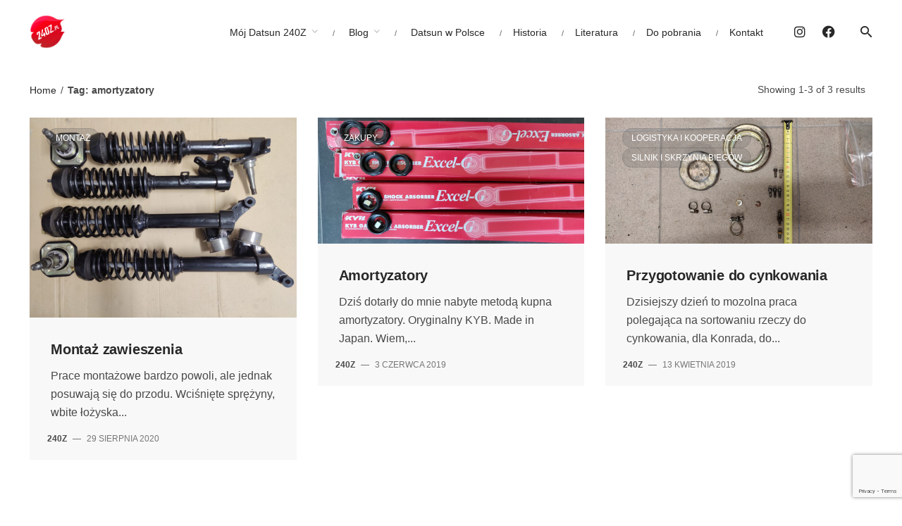

--- FILE ---
content_type: text/html; charset=UTF-8
request_url: http://240z.pl/tag/amortyzatory/
body_size: 12785
content:
<!DOCTYPE html>
<html lang="pl-PL">
<head>
	<meta charset="UTF-8">
	<meta name="viewport" content="width=device-width, initial-scale=1.0, maximum-scale=1, user-scalable=no">
	<link rel="profile" href="http://gmpg.org/xfn/11">
	<link rel="pingback" href="http://240z.pl/xmlrpc.php">

	<title>amortyzatory &#8211; Datsun 240Z</title>
<meta name='robots' content='max-image-preview:large' />
<link rel='dns-prefetch' href='//www.googletagmanager.com' />
<link rel="alternate" type="application/rss+xml" title="Datsun 240Z &raquo; Kanał z wpisami" href="http://240z.pl/feed/" />
<link rel="alternate" type="application/rss+xml" title="Datsun 240Z &raquo; Kanał z komentarzami" href="http://240z.pl/comments/feed/" />
<link rel="alternate" type="application/rss+xml" title="Datsun 240Z &raquo; Kanał z wpisami otagowanymi jako amortyzatory" href="http://240z.pl/tag/amortyzatory/feed/" />
<style id='wp-img-auto-sizes-contain-inline-css' type='text/css'>
img:is([sizes=auto i],[sizes^="auto," i]){contain-intrinsic-size:3000px 1500px}
/*# sourceURL=wp-img-auto-sizes-contain-inline-css */
</style>
<style id='wp-emoji-styles-inline-css' type='text/css'>

	img.wp-smiley, img.emoji {
		display: inline !important;
		border: none !important;
		box-shadow: none !important;
		height: 1em !important;
		width: 1em !important;
		margin: 0 0.07em !important;
		vertical-align: -0.1em !important;
		background: none !important;
		padding: 0 !important;
	}
/*# sourceURL=wp-emoji-styles-inline-css */
</style>
<style id='wp-block-library-inline-css' type='text/css'>
:root{--wp-block-synced-color:#7a00df;--wp-block-synced-color--rgb:122,0,223;--wp-bound-block-color:var(--wp-block-synced-color);--wp-editor-canvas-background:#ddd;--wp-admin-theme-color:#007cba;--wp-admin-theme-color--rgb:0,124,186;--wp-admin-theme-color-darker-10:#006ba1;--wp-admin-theme-color-darker-10--rgb:0,107,160.5;--wp-admin-theme-color-darker-20:#005a87;--wp-admin-theme-color-darker-20--rgb:0,90,135;--wp-admin-border-width-focus:2px}@media (min-resolution:192dpi){:root{--wp-admin-border-width-focus:1.5px}}.wp-element-button{cursor:pointer}:root .has-very-light-gray-background-color{background-color:#eee}:root .has-very-dark-gray-background-color{background-color:#313131}:root .has-very-light-gray-color{color:#eee}:root .has-very-dark-gray-color{color:#313131}:root .has-vivid-green-cyan-to-vivid-cyan-blue-gradient-background{background:linear-gradient(135deg,#00d084,#0693e3)}:root .has-purple-crush-gradient-background{background:linear-gradient(135deg,#34e2e4,#4721fb 50%,#ab1dfe)}:root .has-hazy-dawn-gradient-background{background:linear-gradient(135deg,#faaca8,#dad0ec)}:root .has-subdued-olive-gradient-background{background:linear-gradient(135deg,#fafae1,#67a671)}:root .has-atomic-cream-gradient-background{background:linear-gradient(135deg,#fdd79a,#004a59)}:root .has-nightshade-gradient-background{background:linear-gradient(135deg,#330968,#31cdcf)}:root .has-midnight-gradient-background{background:linear-gradient(135deg,#020381,#2874fc)}:root{--wp--preset--font-size--normal:16px;--wp--preset--font-size--huge:42px}.has-regular-font-size{font-size:1em}.has-larger-font-size{font-size:2.625em}.has-normal-font-size{font-size:var(--wp--preset--font-size--normal)}.has-huge-font-size{font-size:var(--wp--preset--font-size--huge)}.has-text-align-center{text-align:center}.has-text-align-left{text-align:left}.has-text-align-right{text-align:right}.has-fit-text{white-space:nowrap!important}#end-resizable-editor-section{display:none}.aligncenter{clear:both}.items-justified-left{justify-content:flex-start}.items-justified-center{justify-content:center}.items-justified-right{justify-content:flex-end}.items-justified-space-between{justify-content:space-between}.screen-reader-text{border:0;clip-path:inset(50%);height:1px;margin:-1px;overflow:hidden;padding:0;position:absolute;width:1px;word-wrap:normal!important}.screen-reader-text:focus{background-color:#ddd;clip-path:none;color:#444;display:block;font-size:1em;height:auto;left:5px;line-height:normal;padding:15px 23px 14px;text-decoration:none;top:5px;width:auto;z-index:100000}html :where(.has-border-color){border-style:solid}html :where([style*=border-top-color]){border-top-style:solid}html :where([style*=border-right-color]){border-right-style:solid}html :where([style*=border-bottom-color]){border-bottom-style:solid}html :where([style*=border-left-color]){border-left-style:solid}html :where([style*=border-width]){border-style:solid}html :where([style*=border-top-width]){border-top-style:solid}html :where([style*=border-right-width]){border-right-style:solid}html :where([style*=border-bottom-width]){border-bottom-style:solid}html :where([style*=border-left-width]){border-left-style:solid}html :where(img[class*=wp-image-]){height:auto;max-width:100%}:where(figure){margin:0 0 1em}html :where(.is-position-sticky){--wp-admin--admin-bar--position-offset:var(--wp-admin--admin-bar--height,0px)}@media screen and (max-width:600px){html :where(.is-position-sticky){--wp-admin--admin-bar--position-offset:0px}}

/*# sourceURL=wp-block-library-inline-css */
</style><style id='global-styles-inline-css' type='text/css'>
:root{--wp--preset--aspect-ratio--square: 1;--wp--preset--aspect-ratio--4-3: 4/3;--wp--preset--aspect-ratio--3-4: 3/4;--wp--preset--aspect-ratio--3-2: 3/2;--wp--preset--aspect-ratio--2-3: 2/3;--wp--preset--aspect-ratio--16-9: 16/9;--wp--preset--aspect-ratio--9-16: 9/16;--wp--preset--color--black: #000000;--wp--preset--color--cyan-bluish-gray: #abb8c3;--wp--preset--color--white: #ffffff;--wp--preset--color--pale-pink: #f78da7;--wp--preset--color--vivid-red: #cf2e2e;--wp--preset--color--luminous-vivid-orange: #ff6900;--wp--preset--color--luminous-vivid-amber: #fcb900;--wp--preset--color--light-green-cyan: #7bdcb5;--wp--preset--color--vivid-green-cyan: #00d084;--wp--preset--color--pale-cyan-blue: #8ed1fc;--wp--preset--color--vivid-cyan-blue: #0693e3;--wp--preset--color--vivid-purple: #9b51e0;--wp--preset--color--brand-color: rgba(89,89,89,0.21);--wp--preset--color--blue-dark: #174EE2;--wp--preset--color--dark-strong: #24262B;--wp--preset--color--dark-light: #32353C;--wp--preset--color--grey-strong: #6A707E;--wp--preset--color--grey-light: #949597;--wp--preset--gradient--vivid-cyan-blue-to-vivid-purple: linear-gradient(135deg,rgb(6,147,227) 0%,rgb(155,81,224) 100%);--wp--preset--gradient--light-green-cyan-to-vivid-green-cyan: linear-gradient(135deg,rgb(122,220,180) 0%,rgb(0,208,130) 100%);--wp--preset--gradient--luminous-vivid-amber-to-luminous-vivid-orange: linear-gradient(135deg,rgb(252,185,0) 0%,rgb(255,105,0) 100%);--wp--preset--gradient--luminous-vivid-orange-to-vivid-red: linear-gradient(135deg,rgb(255,105,0) 0%,rgb(207,46,46) 100%);--wp--preset--gradient--very-light-gray-to-cyan-bluish-gray: linear-gradient(135deg,rgb(238,238,238) 0%,rgb(169,184,195) 100%);--wp--preset--gradient--cool-to-warm-spectrum: linear-gradient(135deg,rgb(74,234,220) 0%,rgb(151,120,209) 20%,rgb(207,42,186) 40%,rgb(238,44,130) 60%,rgb(251,105,98) 80%,rgb(254,248,76) 100%);--wp--preset--gradient--blush-light-purple: linear-gradient(135deg,rgb(255,206,236) 0%,rgb(152,150,240) 100%);--wp--preset--gradient--blush-bordeaux: linear-gradient(135deg,rgb(254,205,165) 0%,rgb(254,45,45) 50%,rgb(107,0,62) 100%);--wp--preset--gradient--luminous-dusk: linear-gradient(135deg,rgb(255,203,112) 0%,rgb(199,81,192) 50%,rgb(65,88,208) 100%);--wp--preset--gradient--pale-ocean: linear-gradient(135deg,rgb(255,245,203) 0%,rgb(182,227,212) 50%,rgb(51,167,181) 100%);--wp--preset--gradient--electric-grass: linear-gradient(135deg,rgb(202,248,128) 0%,rgb(113,206,126) 100%);--wp--preset--gradient--midnight: linear-gradient(135deg,rgb(2,3,129) 0%,rgb(40,116,252) 100%);--wp--preset--font-size--small: 13px;--wp--preset--font-size--medium: 20px;--wp--preset--font-size--large: 17px;--wp--preset--font-size--x-large: 42px;--wp--preset--font-size--extra-small: 12px;--wp--preset--font-size--normal: 14px;--wp--preset--font-size--larger: 20px;--wp--preset--spacing--20: 0.44rem;--wp--preset--spacing--30: 0.67rem;--wp--preset--spacing--40: 1rem;--wp--preset--spacing--50: 1.5rem;--wp--preset--spacing--60: 2.25rem;--wp--preset--spacing--70: 3.38rem;--wp--preset--spacing--80: 5.06rem;--wp--preset--shadow--natural: 6px 6px 9px rgba(0, 0, 0, 0.2);--wp--preset--shadow--deep: 12px 12px 50px rgba(0, 0, 0, 0.4);--wp--preset--shadow--sharp: 6px 6px 0px rgba(0, 0, 0, 0.2);--wp--preset--shadow--outlined: 6px 6px 0px -3px rgb(255, 255, 255), 6px 6px rgb(0, 0, 0);--wp--preset--shadow--crisp: 6px 6px 0px rgb(0, 0, 0);}:where(.is-layout-flex){gap: 0.5em;}:where(.is-layout-grid){gap: 0.5em;}body .is-layout-flex{display: flex;}.is-layout-flex{flex-wrap: wrap;align-items: center;}.is-layout-flex > :is(*, div){margin: 0;}body .is-layout-grid{display: grid;}.is-layout-grid > :is(*, div){margin: 0;}:where(.wp-block-columns.is-layout-flex){gap: 2em;}:where(.wp-block-columns.is-layout-grid){gap: 2em;}:where(.wp-block-post-template.is-layout-flex){gap: 1.25em;}:where(.wp-block-post-template.is-layout-grid){gap: 1.25em;}.has-black-color{color: var(--wp--preset--color--black) !important;}.has-cyan-bluish-gray-color{color: var(--wp--preset--color--cyan-bluish-gray) !important;}.has-white-color{color: var(--wp--preset--color--white) !important;}.has-pale-pink-color{color: var(--wp--preset--color--pale-pink) !important;}.has-vivid-red-color{color: var(--wp--preset--color--vivid-red) !important;}.has-luminous-vivid-orange-color{color: var(--wp--preset--color--luminous-vivid-orange) !important;}.has-luminous-vivid-amber-color{color: var(--wp--preset--color--luminous-vivid-amber) !important;}.has-light-green-cyan-color{color: var(--wp--preset--color--light-green-cyan) !important;}.has-vivid-green-cyan-color{color: var(--wp--preset--color--vivid-green-cyan) !important;}.has-pale-cyan-blue-color{color: var(--wp--preset--color--pale-cyan-blue) !important;}.has-vivid-cyan-blue-color{color: var(--wp--preset--color--vivid-cyan-blue) !important;}.has-vivid-purple-color{color: var(--wp--preset--color--vivid-purple) !important;}.has-black-background-color{background-color: var(--wp--preset--color--black) !important;}.has-cyan-bluish-gray-background-color{background-color: var(--wp--preset--color--cyan-bluish-gray) !important;}.has-white-background-color{background-color: var(--wp--preset--color--white) !important;}.has-pale-pink-background-color{background-color: var(--wp--preset--color--pale-pink) !important;}.has-vivid-red-background-color{background-color: var(--wp--preset--color--vivid-red) !important;}.has-luminous-vivid-orange-background-color{background-color: var(--wp--preset--color--luminous-vivid-orange) !important;}.has-luminous-vivid-amber-background-color{background-color: var(--wp--preset--color--luminous-vivid-amber) !important;}.has-light-green-cyan-background-color{background-color: var(--wp--preset--color--light-green-cyan) !important;}.has-vivid-green-cyan-background-color{background-color: var(--wp--preset--color--vivid-green-cyan) !important;}.has-pale-cyan-blue-background-color{background-color: var(--wp--preset--color--pale-cyan-blue) !important;}.has-vivid-cyan-blue-background-color{background-color: var(--wp--preset--color--vivid-cyan-blue) !important;}.has-vivid-purple-background-color{background-color: var(--wp--preset--color--vivid-purple) !important;}.has-black-border-color{border-color: var(--wp--preset--color--black) !important;}.has-cyan-bluish-gray-border-color{border-color: var(--wp--preset--color--cyan-bluish-gray) !important;}.has-white-border-color{border-color: var(--wp--preset--color--white) !important;}.has-pale-pink-border-color{border-color: var(--wp--preset--color--pale-pink) !important;}.has-vivid-red-border-color{border-color: var(--wp--preset--color--vivid-red) !important;}.has-luminous-vivid-orange-border-color{border-color: var(--wp--preset--color--luminous-vivid-orange) !important;}.has-luminous-vivid-amber-border-color{border-color: var(--wp--preset--color--luminous-vivid-amber) !important;}.has-light-green-cyan-border-color{border-color: var(--wp--preset--color--light-green-cyan) !important;}.has-vivid-green-cyan-border-color{border-color: var(--wp--preset--color--vivid-green-cyan) !important;}.has-pale-cyan-blue-border-color{border-color: var(--wp--preset--color--pale-cyan-blue) !important;}.has-vivid-cyan-blue-border-color{border-color: var(--wp--preset--color--vivid-cyan-blue) !important;}.has-vivid-purple-border-color{border-color: var(--wp--preset--color--vivid-purple) !important;}.has-vivid-cyan-blue-to-vivid-purple-gradient-background{background: var(--wp--preset--gradient--vivid-cyan-blue-to-vivid-purple) !important;}.has-light-green-cyan-to-vivid-green-cyan-gradient-background{background: var(--wp--preset--gradient--light-green-cyan-to-vivid-green-cyan) !important;}.has-luminous-vivid-amber-to-luminous-vivid-orange-gradient-background{background: var(--wp--preset--gradient--luminous-vivid-amber-to-luminous-vivid-orange) !important;}.has-luminous-vivid-orange-to-vivid-red-gradient-background{background: var(--wp--preset--gradient--luminous-vivid-orange-to-vivid-red) !important;}.has-very-light-gray-to-cyan-bluish-gray-gradient-background{background: var(--wp--preset--gradient--very-light-gray-to-cyan-bluish-gray) !important;}.has-cool-to-warm-spectrum-gradient-background{background: var(--wp--preset--gradient--cool-to-warm-spectrum) !important;}.has-blush-light-purple-gradient-background{background: var(--wp--preset--gradient--blush-light-purple) !important;}.has-blush-bordeaux-gradient-background{background: var(--wp--preset--gradient--blush-bordeaux) !important;}.has-luminous-dusk-gradient-background{background: var(--wp--preset--gradient--luminous-dusk) !important;}.has-pale-ocean-gradient-background{background: var(--wp--preset--gradient--pale-ocean) !important;}.has-electric-grass-gradient-background{background: var(--wp--preset--gradient--electric-grass) !important;}.has-midnight-gradient-background{background: var(--wp--preset--gradient--midnight) !important;}.has-small-font-size{font-size: var(--wp--preset--font-size--small) !important;}.has-medium-font-size{font-size: var(--wp--preset--font-size--medium) !important;}.has-large-font-size{font-size: var(--wp--preset--font-size--large) !important;}.has-x-large-font-size{font-size: var(--wp--preset--font-size--x-large) !important;}
/*# sourceURL=global-styles-inline-css */
</style>

<style id='classic-theme-styles-inline-css' type='text/css'>
/*! This file is auto-generated */
.wp-block-button__link{color:#fff;background-color:#32373c;border-radius:9999px;box-shadow:none;text-decoration:none;padding:calc(.667em + 2px) calc(1.333em + 2px);font-size:1.125em}.wp-block-file__button{background:#32373c;color:#fff;text-decoration:none}
/*# sourceURL=/wp-includes/css/classic-themes.min.css */
</style>
<link rel='stylesheet' id='contact-form-7-css' href='http://240z.pl/wp-content/plugins/contact-form-7/includes/css/styles.css?ver=6.1.4' type='text/css' media='all' />
<link rel='stylesheet' id='esdc-css-css' href='http://240z.pl/wp-content/plugins/electric-studio-download-counter/css/esdc-dp.css?ver=6.9' type='text/css' media='all' />
<link rel='stylesheet' id='esdc-css-main-css' href='http://240z.pl/wp-content/plugins/electric-studio-download-counter/css/esdc-custom.css?ver=6.9' type='text/css' media='all' />
<link rel='stylesheet' id='norebro-style-css' href='http://240z.pl/wp-content/themes/norebro/style.css?ver=1.6.9' type='text/css' media='all' />
<style id='norebro-style-inline-css' type='text/css'>
.subheader, .subheader .subheader-contacts .icon,.subheader a, .subheader .social-bar li a{background-color:#f6034b;}#masthead.site-header{border:none;}#masthead.site-header.header-fixed{border:none;}.header-title .bg-image{background-color:#e99608;}.header-title::after{background-color:transparent;}.header-title h1.page-title{color:#f6ce5d;}.header-title .subtitle{color:#f6ce5d;}.widget a:hover, p a, #comments p a, .page-content p a, .post .entry-content p a, #comments.comments-area a.comment-reply-link,#comments.comments-area a.comment-edit-link, .comments-area a:hover, .post .entry-content ul a, .post .entry-content ol a{color:#ee0b1f;}.widget_search form input, input:not([type="submit"]), textarea, select, .comments-area .comment-respond:after,.comments-area .comment-list > li, .comments-area .comment-respond:before, .blog-grid.grid-4{border-color:#ee0b1f;}@media screen and (min-width: 769px){ #mega-menu-wrap > ul .sub-nav .sub-menu-wide > .mega-menu-item > a.menu-link {border-color:#ee0b1f;}}body .site-content{background-size:auto;background-position:center center;background-repeat: repeat;}.page-preloader .la-dark{color:#f6034b;}.scroll-top{opacity:.6;border-color:#210e5d;}.scroll-top:hover{opacity:.9;border-color:#210e5d;}.fullscreen-navigation{background-color:#ffffff;}.fullscreen-navigation::after{background:rgba(255,255,255,.06);}footer.site-footer{background-color:#ffffff;background-size:100% 100%;color:#424246;}.site-footer .widget,.site-footer .widget p,.site-footer .widget .subtitle,.site-footer .widget a,.site-footer .widget .widget-title, .site-footer .widget a:hover, .site-footer .widget h3 a, .site-footer .widget h4 a,.site-footer .widgets .socialbar a.social.outline i,.site-footer .widgets input,.site-footer input:not([type="submit"]):hover, .site-footer .widget_recent_comments .comment-author-link,.site-footer .widgets input:focus,.site-footer .widget_norebro_widget_subscribe button.btn,.site-footer .widgets select,.site-footer .widget_tag_cloud .tagcloud a,.site-footer .widget_tag_cloud .tagcloud a:hover{color:#424246;}.site-footer .widget_norebro_widget_subscribe button.btn, .site-footer .widget_norebro_widget_subscribe button.btn:hover,.site-footer input:not([type="submit"]), .site-footer input:not([type="submit"]):focus,.site-footer .widgets .socialbar a.social.outline,.site-footer .widgets select,.site-footer .widget_tag_cloud .tagcloud a,.site-footer .widget_tag_cloud .tagcloud a:hover{border-color:#424246;}.site-footer .widget_norebro_widget_subscribe button.btn:hover, .site-footer .widgets .socialbar a.social.outline:hover{background-color:#424246;}footer.site-footer .site-info,footer.site-footer .site-info a,footer.site-footer .site-info a:hover{background-color:#ffffff;color:#424246;}footer.site-footer .site-info a,footer.site-footer .site-info a:hover{color:#f6034b;}.accordion-box .title:hover .control,.accordion-box .item.active .control,.accordion-box.title-brand-color .title,.accordion-box.active-brand-color .item.active .control,.accordion-box.active-brand-color .title:hover .control,.slider .owl-dot.brand,.socialbar.brand a:hover,.socialbar.brand.outline a,.socialbar.brand.flat a,.socialbar.brand.inline a:hover,.video-module .btn-play.outline.btn-brand,.video-module.boxed:hover .btn-play.btn-brand,.widget_tag_cloud .tagcloud a:hover, .widget_product_tag_cloud .tagcloud a:hover,.widget_nav_menu .menu-item a:hover,.widget_pages .menu-item a:hover,.widget_nav_menu .current-menu-item a,.widget_pages .current-menu-item a,.widget-sidebar-menu-left .menu-item a:hover,.widget_rss ul a,.widget_norebro_widget_recent_posts ul.recent-posts-list h4 a:hover,.widget_norebro_widget_login a,.widget div.star-rating:before,.widget div.star-rating span:before, .widget span.star-rating:before,.widget span.star-rating span:before,a:hover,p a,.btn-brand:hover,.btn-outline.btn-brand,a.btn-outline.btn-brand,.btn-outline.btn-brand.disabled:hover,a.btn-outline.btn-brand.disabled:hover,.btn-link.btn-brand,a.btn-link.btn-brand,a.tag:hover,.tag-wrap a:hover,a[class^="tag-link-"]:hover,nav.pagination li a.page-numbers.active,.fullscreen-navigation .copyright .content > a,.fullscreen-navigation.simple ul.menu li:hover > a,.fullscreen-navigation.centered .fullscreen-menu-wrap ul.menu > li a:hover,.post-navigation .box-wrap > a:hover h4, .post-navigation .box-wrap > a:hover .icon,.bar .content a:hover,.bar .share .links a:hover,.portfolio-sorting li a:hover,.portfolio-item h4.title a:hover, .portfolio-item .widget h4 a:hover, .widget .portfolio-item h4 a:hover,.portfolio-item .category.outline,.portfolio-item.grid-2:hover h4.title, .portfolio-item.grid-2:hover .widget h4, .widget .portfolio-item.grid-2:hover h4,.portfolio-item.grid-2.hover-2 .overlay span,.portfolio-item.grid-5 .more span,.blog-grid .tags a:hover,.blog-grid:hover h3 a,.blog-grid.grid-4:hover .tags a,.post .entry-content a:not(.wp-block-button__link):not(.wp-block-file__button),.page-links a,.entry-footer .share .title:hover,.toggle-post:hover .arrow,.toggle-post:hover .content h3,.post .comments-link a:hover,.comments-area .comment-body .comment-meta .reply a,.comments-area .comment-body .comment-meta a.comment-edit-link,.comments-area .reply a,.comments-area .reply-cancle a,.comments-area a.comment-edit-link,input.brand-color,input[type="submit"].brand-color,button.brand-color,a.brand-color,div.brand-color,span.brand-color,input.brand-color-hover:hover,input[type="submit"].brand-color-hover:hover,button.brand-color-hover:hover,a.brand-color-hover:hover,div.brand-color-hover:hover,span.brand-color-hover:hover,.brand-color,.brand-color-after:after,.brand-color-before:before,.brand-color-hover:hover,.brand-color-hover-after:after,.brand-color-hover-before:before,.woocommerce .product div.summary .woo-review-link:hover,.woocommerce .product .product_meta a,ul.woo-products li.product:hover h3 a,.woocommerce form.login a,.woocommerce #payment li.wc_payment_method a.about_paypal,.woocommerce .woo-my-nav li.is-active a,.woocommerce .woo-my-content p a:hover, .has-brand-color-color, .is-style-outline .has-brand-color-color {color:rgba(89,89,89,0.21);}.video-module.btn-brand-color-hover:hover .btn-play .icon,.brand-color-i,.brand-color-after-i:after,.brand-color-before-i:before,.brand-color-hover-i:hover,.brand-color-hover-i-after:after,.brand-color-hover-i-before:before{color:rgba(89,89,89,0.21) !important;}.accordion-box.outline.title-brand-border-color .title,.contact-form.without-label-offset .focus.active,.contact-form.flat input:not([type="submit"]):focus, .contact-form.flat select:focus, .contact-form.flat textarea:focus,.socialbar.brand a,.video-module .btn-play.btn-brand,.widget_tag_cloud .tagcloud a:hover, .widget_product_tag_cloud .tagcloud a:hover,.widget_calendar tbody tr td#today,.btn-brand,.btn-outline.btn-brand,a.btn-outline.btn-brand,.btn-outline.btn-brand:hover,a.btn-outline.btn-brand:hover,.btn-outline.btn-brand.disabled:hover,a.btn-outline.btn-brand.disabled:hover,input:not([type="submit"]):focus,textarea:focus,select:focus,a.tag:hover,.tag-wrap a:hover,a[class^="tag-link-"]:hover,.portfolio-gallery .gallery-content .tag,.header-search form input:focus,.fullscreen-navigation.simple ul.menu li:hover > a:after, .fullscreen-navigation.simple ul.menu li:hover > a:before,.portfolio-item .category.outline,.portfolio-page.fullscreen .content .tag,.entry-footer .share .title:hover,input.brand-border-color,input[type="submit"].brand-border-color,button.brand-border-color,a.brand-border-color,div.brand-border-color,span.brand-border-color,input.brand-border-color-hover:hover,input[type="submit"].brand-border-color-hover:hover,button.brand-border-color-hover:hover,a.brand-border-color-hover:hover,div.brand-border-color-hover:hover,span.brand-border-color-hover:hover,.brand-border-color,.brand-border-color-after:after,.brand-border-color-before:before,.brand-border-color-hover:hover,.brand-border-color-hover-after:after,.brand-border-color-hover-before:before, .has-brand-color-background-color, .is-style-outline .has-brand-color-color {border-color:rgba(89,89,89,0.21);}.brand-border-color-i,.brand-border-color-after-i:after,.brand-border-color-before-i:before,.brand-border-color-hover-i:hover,.brand-border-color-hover-i-after:after,.brand-border-color-hover-i-before:before{border-color:rgba(89,89,89,0.21) !important;}.divider,h1.with-divider:after, h2.with-divider:after, h3.with-divider:after, h4.with-divider:after, h5.with-divider:after, h6.with-divider:after,.accordion-box.title-brand-bg-color .title,.list-box li:after, .widget_recent_comments li:after, .widget_recent_entries li:after, .widget_meta li:after, .widget_archive li:after, .widget_nav_menu li:after,.widget_pages li:after, .widget_categories li:after, .widget_rss li:after, .widget_product_categories li:after,.list-box.icon-fill li .icon, .icon-fill.widget_recent_comments li .icon, .icon-fill.widget_recent_entries li .icon, .icon-fill.widget_meta li .icon, .icon-fill.widget_archive li .icon, .icon-fill.widget_nav_menu li .icon,.icon-fill.widget_pages li .icon, .icon-fill.widget_categories li .icon, .icon-fill.widget_rss li .icon, .icon-fill.widget_product_categories li .icon,.socialbar.brand a,.socialbar.brand.outline a:hover,.socialbar.brand.flat a:hover,.video-module .btn-play.btn-brand,.video-module.boxed:hover .btn-play.outline.btn-brand,.widget_calendar caption,.widget_price_filter .ui-slider-range,.widget_price_filter .ui-slider-handle:after,a.hover-underline.underline-brand:before,.btn-brand,button[disabled].btn-brand:hover,input[type="submit"][disabled].btn-brand:hover,.btn-outline.btn-brand:hover,a.btn-outline.btn-brand:hover,.radio input:checked + .input:after,.radio:hover input:checked + .input:after,.portfolio-gallery .gallery-content .tag,nav.pagination li a.hover-underline:before,.portfolio-sorting li a:hover .name:before,.portfolio-page.fullscreen .content .tag,input.brand-bg-color,input[type="submit"].brand-bg-color,button.brand-bg-color,span.tag.-brand,a.brand-bg-color,div.brand-bg-color,span.brand-bg-color,input.brand-bg-color-hover:hover,input[type="submit"].brand-bg-color-hover:hover,button.brand-bg-color-hover:hover,a.brand-bg-color-hover:hover,div.brand-bg-color-hover:hover,span.brand-bg-color-hover:hover,.brand-bg-color,.brand-bg-color-after:after,.brand-bg-color-before:before,.brand-bg-color-hover:hover,.brand-bg-color-hover-after:after,.brand-bg-color-hover-before:before,.woocommerce .product .product_meta > span:after,.select2-dropdown .select2-results__option[aria-selected="true"],.woocommerce .woo-my-content mark, .has-brand-color-background-color {background-color:rgba(89,89,89,0.21);}.brand-bg-color-i,.brand-bg-color-after-i:after,.brand-bg-color-before-i:before,.brand-bg-color-hover-i:hover,.brand-bg-color-hover-i-after:after,.brand-bg-color-hover-i-before:before{background-color:rgba(89,89,89,0.21) !important;}@media screen and (min-width: 1025px){header#masthead.site-header,#masthead.site-header .header-wrap, .header-cap{height:90px;max-height:90px;line-height:90px;}}@media screen and (min-width: 768px) and (max-width: 1024px){header#masthead.site-header,#masthead.site-header .header-wrap, .header-cap{height:90px;max-height:90px;line-height:90px;}}@media screen and (max-width: 767px){header#masthead.site-header,#masthead.site-header .header-wrap, .header-cap{height:90px;max-height:90px;line-height:90px;}}
/*# sourceURL=norebro-style-inline-css */
</style>
<link rel='stylesheet' id='norebro-grid-css' href='http://240z.pl/wp-content/themes/norebro/assets/css/grid.min.css?ver=6.9' type='text/css' media='all' />
<script type="text/javascript" src="http://240z.pl/wp-includes/js/jquery/jquery.min.js?ver=3.7.1" id="jquery-core-js"></script>
<script type="text/javascript" src="http://240z.pl/wp-includes/js/jquery/jquery-migrate.min.js?ver=3.4.1" id="jquery-migrate-js"></script>
<script type="text/javascript" id="esdc-js-js-extra">
/* <![CDATA[ */
var ESDC_JS = {"ajax_url":"http://240z.pl/wp-admin/admin-ajax.php","count_nonce":"372004d3f1","ds_nonce":"db30502915","tracked":"[\"pdf\",\"zip\",\"jpg\"]"};
//# sourceURL=esdc-js-js-extra
/* ]]> */
</script>
<script type="text/javascript" src="http://240z.pl/wp-content/plugins/electric-studio-download-counter/js/esdc.js?ver=6.9" id="esdc-js-js"></script>

<!-- Fragment znacznika Google (gtag.js) dodany przez Site Kit -->
<!-- Fragment Google Analytics dodany przez Site Kit -->
<script type="text/javascript" src="https://www.googletagmanager.com/gtag/js?id=G-MR39NPQCYV" id="google_gtagjs-js" async></script>
<script type="text/javascript" id="google_gtagjs-js-after">
/* <![CDATA[ */
window.dataLayer = window.dataLayer || [];function gtag(){dataLayer.push(arguments);}
gtag("set","linker",{"domains":["240z.pl"]});
gtag("js", new Date());
gtag("set", "developer_id.dZTNiMT", true);
gtag("config", "G-MR39NPQCYV");
//# sourceURL=google_gtagjs-js-after
/* ]]> */
</script>
<script></script><link rel="https://api.w.org/" href="http://240z.pl/wp-json/" /><link rel="alternate" title="JSON" type="application/json" href="http://240z.pl/wp-json/wp/v2/tags/124" /><link rel="EditURI" type="application/rsd+xml" title="RSD" href="http://240z.pl/xmlrpc.php?rsd" />
<meta name="generator" content="WordPress 6.9" />
<meta name="generator" content="Site Kit by Google 1.170.0" /><meta name="generator" content="Powered by WPBakery Page Builder - drag and drop page builder for WordPress."/>
<link rel="icon" href="http://240z.pl/wp-content/uploads/2021/02/cropped-naklejka_1a-32x32.png" sizes="32x32" />
<link rel="icon" href="http://240z.pl/wp-content/uploads/2021/02/cropped-naklejka_1a-192x192.png" sizes="192x192" />
<link rel="apple-touch-icon" href="http://240z.pl/wp-content/uploads/2021/02/cropped-naklejka_1a-180x180.png" />
<meta name="msapplication-TileImage" content="http://240z.pl/wp-content/uploads/2021/02/cropped-naklejka_1a-270x270.png" />
<noscript><style> .wpb_animate_when_almost_visible { opacity: 1; }</style></noscript>
<link rel='stylesheet' id='aos-css' href='http://240z.pl/wp-content/themes/norebro/assets/css/aos.css?ver=6.9' type='text/css' media='all' />
<link rel='stylesheet' id='ionicons-css' href='http://240z.pl/wp-content/themes/norebro/assets/css/ionicons.min.css?ver=6.9' type='text/css' media='all' />
<link rel='stylesheet' id='fontawesome-font-css' href='http://240z.pl/wp-content/themes/norebro/assets/fonts/fa/css/all.css?ver=6.9' type='text/css' media='all' />
</head>

<body class="archive tag tag-amortyzatory tag-124 wp-embed-responsive wp-theme-norebro hfeed norebro-theme-1.6.6 wpb-js-composer js-comp-ver-7.9 vc_responsive">

	<div class="preloader page-preloader mobile-preloader" id="page-preloader">
		<div class="la-square-loader la-dark">
						<div></div>
					</div></div>


	
<a class="scroll-top" id="page-scroll-top">
	<img src="http://240z.pl/wp-content/themes/norebro/assets/images/scroll-top.svg" alt="Scroll to top">
</a>


	

	<div id="page" class="site">
		<a class="skip-link screen-reader-text" href="#main">Skip to content</a>
	
			
		

		
<header id="masthead" class="site-header dark-text header-2"
 data-header-fixed="true" data-fixed-initial-offset="10">
	<div class="header-wrap page-container">
		
<div class="site-branding">
		<p class="site-title">
		<a href="http://240z.pl/" rel="home">

			<span class="logo with-mobile">
									<img src="http://240z.pl/wp-content/uploads/2021/02/naklejka_1_no_back.png"  srcset="http://240z.pl/wp-content/uploads/2021/02/naklejka_1_no_back.png 2x" alt="Datsun 240z">
							</span>

			<span class="fixed-logo">
									<img src="http://240z.pl/wp-content/uploads/2021/02/naklejka_1_no_back.png"  srcset="http://240z.pl/wp-content/uploads/2021/02/naklejka_1_no_back.png 2x" alt="Datsun 240z">
							</span>

						<span class="mobile-logo">
				<img src="http://240z.pl/wp-content/uploads/2021/02/naklejka_1_no_back.png" class="" alt="Datsun 240z">
			</span>
			
						<span class="fixed-mobile-logo">
				<img src="http://240z.pl/wp-content/uploads/2021/02/naklejka_1_no_back.png" class="" alt="Datsun 240z">
			</span>
			
			<span class="for-onepage">
				<span class="dark hidden">
											<img src="http://240z.pl/wp-content/uploads/2021/02/naklejka_1_no_back.png"  srcset="http://240z.pl/wp-content/uploads/2021/02/naklejka_1_no_back.png 2x" alt="Datsun 240z">
									</span>
				<span class="light hidden">
											<img src="http://240z.pl/wp-content/uploads/2021/02/naklejka_1_no_back.png"  srcset="http://240z.pl/wp-content/uploads/2021/02/naklejka_1_no_back.png 2x" alt="Datsun 240z">
									</span>
			</span>
		</a>
	</p>
</div><!-- .site-branding -->
		<div class="right">
			
<nav id="site-navigation" class="main-nav slide-right">
	<div class="close">
		<i class="icon ion-android-close"></i>
	</div>
	<div id="mega-menu-wrap">
        <ul id="secondary-menu" class="menu"><li id="nav-menu-item-5661584-6977fa9ea6758" class="mega-menu-item nav-item menu-item-depth-0 has-submenu "><a href="http://240z.pl/moj-datsun-240z/" class="menu-link main-menu-link item-title"><span>Mój Datsun 240Z</span></a>
<div class="sub-nav"><ul class="menu-depth-1 sub-menu sub-nav-group" >
	<li id="nav-menu-item-5663752-6977fa9ea6793" class="mega-menu-item sub-nav-item menu-item-depth-1 "><a href="http://240z.pl/eksploatacja/" class="menu-link sub-menu-link"><span>Eksploatacja</span></a></li>
	<li id="nav-menu-item-5662867-6977fa9ea67bd" class="mega-menu-item sub-nav-item menu-item-depth-1 "><a href="http://240z.pl/kosztorys/" class="menu-link sub-menu-link"><span>Kosztorys</span></a></li>
</ul></div>
</li>
<li id="nav-menu-item-5661328-6977fa9ea67e8" class="mega-menu-item nav-item menu-item-depth-0 has-submenu "><a href="http://240z.pl/blog/" class="menu-link main-menu-link item-title"><span>Blog</span></a>
<div class="sub-nav"><ul class="menu-depth-1 sub-menu sub-nav-group" >
	<li id="nav-menu-item-5662614-6977fa9ea680d" class="mega-menu-item sub-nav-item menu-item-depth-1 "><a href="http://240z.pl/category/aktualnosci/" class="menu-link sub-menu-link"><span>Aktualności</span></a></li>
	<li id="nav-menu-item-437-6977fa9ea682d" class="mega-menu-item sub-nav-item menu-item-depth-1 "><a href="http://240z.pl/category/demontaz/" class="menu-link sub-menu-link"><span>Demontaż</span></a></li>
	<li id="nav-menu-item-440-6977fa9ea684c" class="mega-menu-item sub-nav-item menu-item-depth-1 "><a href="http://240z.pl/category/diagnostyka/" class="menu-link sub-menu-link"><span>Diagnostyka</span></a></li>
	<li id="nav-menu-item-5663555-6977fa9ea686a" class="mega-menu-item sub-nav-item menu-item-depth-1 "><a href="http://240z.pl/category/eksploatacja/" class="menu-link sub-menu-link"><span>Eksploatacja</span></a></li>
	<li id="nav-menu-item-439-6977fa9ea6887" class="mega-menu-item sub-nav-item menu-item-depth-1 "><a href="http://240z.pl/category/logistyka/" class="menu-link sub-menu-link"><span>Logistyka i kooperacja</span></a></li>
	<li id="nav-menu-item-483-6977fa9ea68a4" class="mega-menu-item sub-nav-item menu-item-depth-1 "><a href="http://240z.pl/category/montaz/" class="menu-link sub-menu-link"><span>Montaż</span></a></li>
	<li id="nav-menu-item-5661675-6977fa9ea68c0" class="mega-menu-item sub-nav-item menu-item-depth-1 "><a href="http://240z.pl/category/prace-blacharskie/" class="menu-link sub-menu-link"><span>Prace blacharskie</span></a></li>
	<li id="nav-menu-item-5662088-6977fa9ea68dc" class="mega-menu-item sub-nav-item menu-item-depth-1 "><a href="http://240z.pl/category/prace-lakiernicze/" class="menu-link sub-menu-link"><span>Prace lakiernicze</span></a></li>
	<li id="nav-menu-item-441-6977fa9ea68f8" class="mega-menu-item sub-nav-item menu-item-depth-1 "><a href="http://240z.pl/category/silnik/" class="menu-link sub-menu-link"><span>Silnik i skrzynia biegów</span></a></li>
	<li id="nav-menu-item-5663633-6977fa9ea6914" class="mega-menu-item sub-nav-item menu-item-depth-1 "><a href="http://240z.pl/category/tapicerstwo/" class="menu-link sub-menu-link"><span>Tapicerstwo</span></a></li>
	<li id="nav-menu-item-438-6977fa9ea6930" class="mega-menu-item sub-nav-item menu-item-depth-1 "><a href="http://240z.pl/category/zakupy/" class="menu-link sub-menu-link"><span>Zakupy</span></a></li>
</ul></div>
</li>
<li id="nav-menu-item-5661955-6977fa9ea6952" class="mega-menu-item nav-item menu-item-depth-0 "><a href="http://240z.pl/datsun-w-polsce/" class="menu-link main-menu-link item-title"><span>Datsun w Polsce</span></a></li>
<li id="nav-menu-item-5662223-6977fa9ea6972" class="mega-menu-item nav-item menu-item-depth-0 "><a href="http://240z.pl/historia/" class="menu-link main-menu-link item-title"><span>Historia</span></a></li>
<li id="nav-menu-item-124-6977fa9ea6991" class="mega-menu-item nav-item menu-item-depth-0 "><a href="http://240z.pl/literatura/" class="menu-link main-menu-link item-title"><span>Literatura</span></a></li>
<li id="nav-menu-item-132-6977fa9ea69b0" class="mega-menu-item nav-item menu-item-depth-0 "><a href="http://240z.pl/do-pobrania/" class="menu-link main-menu-link item-title"><span>Do pobrania</span></a></li>
<li id="nav-menu-item-115-6977fa9ea69d0" class="mega-menu-item nav-item menu-item-depth-0 "><a href="http://240z.pl/kontakt/" class="menu-link main-menu-link item-title"><span>Kontakt</span></a></li>
</ul>	</div>

	<ul class="phone-menu-middle font-titles">
					</ul>

	<ul class="phone-menu-bottom">
		
			</ul>
</nav>	
			

<ul class="menu-other">

			
	
			<li class="social">
			<a href="https://www.instagram.com/240z.pl/" target="_blank"rel="nofollow" class="instagram">                <i class="fa-brands fa-instagram"></i>
            </a><a href="https://www.facebook.com/marcin.knop.984" target="_blank"rel="nofollow" class="facebook">                <i class="fa-brands fa-facebook"></i>
            </a>		</li>
	
			<li class="search">
			<a data-nav-search="true">
				<span class="icon ion-android-search"></span>
							</a>
		</li>
	</ul>


<div class="hamburger-menu" id="hamburger-menu">
	<a class="hamburger" aria-controls="site-navigation" aria-expanded="false"></a>
</div>
			
<!-- Fullscreen -->
			<div class="close-menu"></div>
		</div>
	</div><!-- .header-wrap -->
</header><!-- #masthead -->


<div class="fullscreen-navigation split" id="fullscreen-mega-menu">
	<div class="site-branding">
		<p class="site-title">
			<a href="http://240z.pl/" rel="home">
													</a>
		</p>
	</div>
	<div class="fullscreen-menu-wrap font-titles">
		<div id="fullscreen-mega-menu-wrap">
            <ul id="secondary-menu" class="menu"><li id="nav-menu-item-5661584-6977fa9eab0b2" class="mega-menu-item nav-item menu-item-depth-0 has-submenu "><a href="http://240z.pl/moj-datsun-240z/" class="menu-link main-menu-link item-title"><span>Mój Datsun 240Z</span></a>
<div class="sub-nav"><ul class="menu-depth-1 sub-menu sub-nav-group" >
	<li id="nav-menu-item-5663752-6977fa9eab115" class="mega-menu-item sub-nav-item menu-item-depth-1 "><a href="http://240z.pl/eksploatacja/" class="menu-link sub-menu-link"><span>Eksploatacja</span></a></li>
	<li id="nav-menu-item-5662867-6977fa9eab15e" class="mega-menu-item sub-nav-item menu-item-depth-1 "><a href="http://240z.pl/kosztorys/" class="menu-link sub-menu-link"><span>Kosztorys</span></a></li>
</ul></div>
</li>
<li id="nav-menu-item-5661328-6977fa9eab1a6" class="mega-menu-item nav-item menu-item-depth-0 has-submenu "><a href="http://240z.pl/blog/" class="menu-link main-menu-link item-title"><span>Blog</span></a>
<div class="sub-nav"><ul class="menu-depth-1 sub-menu sub-nav-group" >
	<li id="nav-menu-item-5662614-6977fa9eab1e5" class="mega-menu-item sub-nav-item menu-item-depth-1 "><a href="http://240z.pl/category/aktualnosci/" class="menu-link sub-menu-link"><span>Aktualności</span></a></li>
	<li id="nav-menu-item-437-6977fa9eab222" class="mega-menu-item sub-nav-item menu-item-depth-1 "><a href="http://240z.pl/category/demontaz/" class="menu-link sub-menu-link"><span>Demontaż</span></a></li>
	<li id="nav-menu-item-440-6977fa9eab25d" class="mega-menu-item sub-nav-item menu-item-depth-1 "><a href="http://240z.pl/category/diagnostyka/" class="menu-link sub-menu-link"><span>Diagnostyka</span></a></li>
	<li id="nav-menu-item-5663555-6977fa9eab297" class="mega-menu-item sub-nav-item menu-item-depth-1 "><a href="http://240z.pl/category/eksploatacja/" class="menu-link sub-menu-link"><span>Eksploatacja</span></a></li>
	<li id="nav-menu-item-439-6977fa9eab2d1" class="mega-menu-item sub-nav-item menu-item-depth-1 "><a href="http://240z.pl/category/logistyka/" class="menu-link sub-menu-link"><span>Logistyka i kooperacja</span></a></li>
	<li id="nav-menu-item-483-6977fa9eab309" class="mega-menu-item sub-nav-item menu-item-depth-1 "><a href="http://240z.pl/category/montaz/" class="menu-link sub-menu-link"><span>Montaż</span></a></li>
	<li id="nav-menu-item-5661675-6977fa9eab33d" class="mega-menu-item sub-nav-item menu-item-depth-1 "><a href="http://240z.pl/category/prace-blacharskie/" class="menu-link sub-menu-link"><span>Prace blacharskie</span></a></li>
	<li id="nav-menu-item-5662088-6977fa9eab371" class="mega-menu-item sub-nav-item menu-item-depth-1 "><a href="http://240z.pl/category/prace-lakiernicze/" class="menu-link sub-menu-link"><span>Prace lakiernicze</span></a></li>
	<li id="nav-menu-item-441-6977fa9eab3a1" class="mega-menu-item sub-nav-item menu-item-depth-1 "><a href="http://240z.pl/category/silnik/" class="menu-link sub-menu-link"><span>Silnik i skrzynia biegów</span></a></li>
	<li id="nav-menu-item-5663633-6977fa9eab3c1" class="mega-menu-item sub-nav-item menu-item-depth-1 "><a href="http://240z.pl/category/tapicerstwo/" class="menu-link sub-menu-link"><span>Tapicerstwo</span></a></li>
	<li id="nav-menu-item-438-6977fa9eab3e0" class="mega-menu-item sub-nav-item menu-item-depth-1 "><a href="http://240z.pl/category/zakupy/" class="menu-link sub-menu-link"><span>Zakupy</span></a></li>
</ul></div>
</li>
<li id="nav-menu-item-5661955-6977fa9eab405" class="mega-menu-item nav-item menu-item-depth-0 "><a href="http://240z.pl/datsun-w-polsce/" class="menu-link main-menu-link item-title"><span>Datsun w Polsce</span></a></li>
<li id="nav-menu-item-5662223-6977fa9eab428" class="mega-menu-item nav-item menu-item-depth-0 "><a href="http://240z.pl/historia/" class="menu-link main-menu-link item-title"><span>Historia</span></a></li>
<li id="nav-menu-item-124-6977fa9eab448" class="mega-menu-item nav-item menu-item-depth-0 "><a href="http://240z.pl/literatura/" class="menu-link main-menu-link item-title"><span>Literatura</span></a></li>
<li id="nav-menu-item-132-6977fa9eab468" class="mega-menu-item nav-item menu-item-depth-0 "><a href="http://240z.pl/do-pobrania/" class="menu-link main-menu-link item-title"><span>Do pobrania</span></a></li>
<li id="nav-menu-item-115-6977fa9eab488" class="mega-menu-item nav-item menu-item-depth-0 "><a href="http://240z.pl/kontakt/" class="menu-link main-menu-link item-title"><span>Kontakt</span></a></li>
</ul>		</div>
	</div>

	
	<div class="copyright">
		<span class="content">
			© 2018-2023, 240z.pl. | <a href="http://240z.pl/mapa-strony/">Mapa strony</a>			<br>
			All rights reserved.		</span>

				<div class="socialbar small outline">
			<a href="https://www.instagram.com/240z.pl/" target="_blank"rel="nofollow" class="instagram">                <i class="fa-brands fa-instagram"></i>
            </a><a href="https://www.facebook.com/marcin.knop.984" target="_blank"rel="nofollow" class="facebook">                <i class="fa-brands fa-facebook"></i>
            </a>		</div>
			</div>
	<div class="close" id="fullscreen-menu-close">
		<span class="ion-ios-close-empty"></span>
	</div>
</div>

				<div class="header-search">
			<div class="close">
				<span class="ion-ios-close-empty"></span>
			</div>
			<div class="search-wrap">
				<form role="search" class="search search-form" action="http://240z.pl/" method="GET">
	<label>
		<span class="screen-reader-text">Search for:</span>
		<input type="text" class="search-field" name="s" placeholder="Search..." value="">
	</label>
	<button type="submit" class="search search-submit">
		<span class="ion-ios-search-strong"></span>
	</button>
</form>			</div>
		</div>
		
		
		<div id="content" class="site-content">

						<div class="header-cap"></div>
			


<div class="breadcrumbs" itemscope itemtype="http://schema.org/BreadcrumbList">
	<div class="page-container">
		<div class="vc_col-sm-12">

			<div class="left">
									<ol class="breadcrumbs-slug" itemscope itemtype="http://schema.org/BreadcrumbList">
						<li itemprop="itemListElement" itemscope itemtype="http://schema.org/ListItem"><a itemprop="item" href="http://240z.pl/"><span itemprop="name">Home</span></a>/<meta itemprop="position" content="1" /></li><li itemprop="itemListElement" itemscope itemtype="http://schema.org/ListItem"><span itemprop="name" class="active">Tag: amortyzatory</span><meta itemprop="position" content="2" /></li>					</ol>
							</div>

						<div class="right">
				<div class="result">
					Showing 1-3 of 3 results				</div>

				
				
				
			</div>
			
		</div>
		<div class="clear"></div>
	</div><!--.page-container-->
</div> <!-- .breadcrumbs -->


<div class="page-container bottom-offset">
	<div id="primary" class="content-area">

		
		<div class="page-content">
			<main id="main" class="site-main">
				<div class="vc_row norebro-masonry blog-posts-masonry" data-lazy-container="posts">
					<div class=" vc_col-lg-4 vc_col-md-12 vc_col-sm-12 vc_col-xs-12 grid-item masonry-block blog-post-masonry" data-aos-once=&quot;true&quot; data-aos=&quot;fade-up&quot; data-lazy-item="" data-lazy-scope="posts"><div class="blog-grid grid-1 boxed"  data-aos-once=&quot;true&quot; data-aos=&quot;fade-up&quot;>

	<header>
				<a href="http://240z.pl/montaz-zawieszenia/">
			<img src="http://240z.pl/wp-content/uploads/2020/08/IMG_20200829_090803-scaled-e1601584295829.jpg" alt="Montaż zawieszenia">
		</a>
		
				<div class="tags">
							<a class="tag brand-bg-color brand-border-color" href="http://240z.pl/category/montaz/">
					Montaż				</a>
					</div>
			</header>

	<div class="content">
		<h3>
						<a href="http://240z.pl/montaz-zawieszenia/">
				Montaż zawieszenia			</a>
		</h3>
		
		<p>Prace montażowe bardzo powoli, ale jednak posuwają się do przodu. Wciśnięte sprężyny, wbite łożyska...</p>
	</div>

	<footer>
				<span class="author">240z</span>
		<strong>&mdash;</strong>
						<span class="data">29 sierpnia 2020</span>
			</footer>

</div>
</div><div class=" vc_col-lg-4 vc_col-md-12 vc_col-sm-12 vc_col-xs-12 grid-item masonry-block blog-post-masonry" data-aos-once=&quot;true&quot; data-aos=&quot;fade-up&quot; data-lazy-item="" data-lazy-scope="posts"><div class="blog-grid grid-1 boxed"  data-aos-once=&quot;true&quot; data-aos=&quot;fade-up&quot;>

	<header>
				<a href="http://240z.pl/amortyzatory/">
			<img src="http://240z.pl/wp-content/uploads/2019/06/IMG_20190603_171736.jpg" alt="Amortyzatory">
		</a>
		
				<div class="tags">
							<a class="tag brand-bg-color brand-border-color" href="http://240z.pl/category/zakupy/">
					Zakupy				</a>
					</div>
			</header>

	<div class="content">
		<h3>
						<a href="http://240z.pl/amortyzatory/">
				Amortyzatory			</a>
		</h3>
		
		<p>Dziś dotarły do mnie nabyte metodą kupna amortyzatory. Oryginalny KYB. Made in Japan. Wiem,...</p>
	</div>

	<footer>
				<span class="author">240z</span>
		<strong>&mdash;</strong>
						<span class="data">3 czerwca 2019</span>
			</footer>

</div>
</div><div class=" vc_col-lg-4 vc_col-md-12 vc_col-sm-12 vc_col-xs-12 grid-item masonry-block blog-post-masonry" data-aos-once=&quot;true&quot; data-aos=&quot;fade-up&quot; data-lazy-item="" data-lazy-scope="posts"><div class="blog-grid grid-1 boxed"  data-aos-once=&quot;true&quot; data-aos=&quot;fade-up&quot;>

	<header>
				<a href="http://240z.pl/przygotowanie-do-cynkowania/">
			<img src="http://240z.pl/wp-content/uploads/2019/04/IMG_20190413_085126-e1586017736199.jpg" alt="Przygotowanie do cynkowania">
		</a>
		
				<div class="tags">
							<a class="tag brand-bg-color brand-border-color" href="http://240z.pl/category/logistyka/">
					Logistyka i kooperacja				</a>
							<a class="tag brand-bg-color brand-border-color" href="http://240z.pl/category/silnik/">
					Silnik i skrzynia biegów				</a>
					</div>
			</header>

	<div class="content">
		<h3>
						<a href="http://240z.pl/przygotowanie-do-cynkowania/">
				Przygotowanie do cynkowania			</a>
		</h3>
		
		<p>Dzisiejszy dzień to mozolna praca polegająca na sortowaniu rzeczy do cynkowania, dla Konrada, do...</p>
	</div>

	<footer>
				<span class="author">240z</span>
		<strong>&mdash;</strong>
						<span class="data">13 kwietnia 2019</span>
			</footer>

</div>
</div>				</div>
	
							</main>
		</div>

			</div>

		
</div>

		</div><!-- #content -->
		</div>
</div>
<footer id="colophon" class="site-footer">

			
			<div class="site-info">
			<div class="page-container">
				<div class="wrap">
											<div class="left">
							© 2018-2023, 240z.pl. | <a href="http://240z.pl/mapa-strony/">Mapa strony</a>						</div>
						<div class="right">
							All rights reserved.						</div>
										<div class="clear"></div>
				</div>
			</div>
		</div>
	
</footer>

	</div><!-- #page -->

	
	
	<script type="speculationrules">
{"prefetch":[{"source":"document","where":{"and":[{"href_matches":"/*"},{"not":{"href_matches":["/wp-*.php","/wp-admin/*","/wp-content/uploads/*","/wp-content/*","/wp-content/plugins/*","/wp-content/themes/norebro/*","/*\\?(.+)"]}},{"not":{"selector_matches":"a[rel~=\"nofollow\"]"}},{"not":{"selector_matches":".no-prefetch, .no-prefetch a"}}]},"eagerness":"conservative"}]}
</script>
<script type="text/javascript" src="http://240z.pl/wp-includes/js/dist/hooks.min.js?ver=dd5603f07f9220ed27f1" id="wp-hooks-js"></script>
<script type="text/javascript" src="http://240z.pl/wp-includes/js/dist/i18n.min.js?ver=c26c3dc7bed366793375" id="wp-i18n-js"></script>
<script type="text/javascript" id="wp-i18n-js-after">
/* <![CDATA[ */
wp.i18n.setLocaleData( { 'text direction\u0004ltr': [ 'ltr' ] } );
//# sourceURL=wp-i18n-js-after
/* ]]> */
</script>
<script type="text/javascript" src="http://240z.pl/wp-content/plugins/contact-form-7/includes/swv/js/index.js?ver=6.1.4" id="swv-js"></script>
<script type="text/javascript" id="contact-form-7-js-translations">
/* <![CDATA[ */
( function( domain, translations ) {
	var localeData = translations.locale_data[ domain ] || translations.locale_data.messages;
	localeData[""].domain = domain;
	wp.i18n.setLocaleData( localeData, domain );
} )( "contact-form-7", {"translation-revision-date":"2025-12-11 12:03:49+0000","generator":"GlotPress\/4.0.3","domain":"messages","locale_data":{"messages":{"":{"domain":"messages","plural-forms":"nplurals=3; plural=(n == 1) ? 0 : ((n % 10 >= 2 && n % 10 <= 4 && (n % 100 < 12 || n % 100 > 14)) ? 1 : 2);","lang":"pl"},"This contact form is placed in the wrong place.":["Ten formularz kontaktowy zosta\u0142 umieszczony w niew\u0142a\u015bciwym miejscu."],"Error:":["B\u0142\u0105d:"]}},"comment":{"reference":"includes\/js\/index.js"}} );
//# sourceURL=contact-form-7-js-translations
/* ]]> */
</script>
<script type="text/javascript" id="contact-form-7-js-before">
/* <![CDATA[ */
var wpcf7 = {
    "api": {
        "root": "http:\/\/240z.pl\/wp-json\/",
        "namespace": "contact-form-7\/v1"
    }
};
//# sourceURL=contact-form-7-js-before
/* ]]> */
</script>
<script type="text/javascript" src="http://240z.pl/wp-content/plugins/contact-form-7/includes/js/index.js?ver=6.1.4" id="contact-form-7-js"></script>
<script type="text/javascript" src="http://240z.pl/wp-includes/js/jquery/ui/core.min.js?ver=1.13.3" id="jquery-ui-core-js"></script>
<script type="text/javascript" src="http://240z.pl/wp-includes/js/jquery/ui/datepicker.min.js?ver=1.13.3" id="jquery-ui-datepicker-js"></script>
<script type="text/javascript" id="jquery-ui-datepicker-js-after">
/* <![CDATA[ */
jQuery(function(jQuery){jQuery.datepicker.setDefaults({"closeText":"Zamknij","currentText":"Dzisiaj","monthNames":["stycze\u0144","luty","marzec","kwiecie\u0144","maj","czerwiec","lipiec","sierpie\u0144","wrzesie\u0144","pa\u017adziernik","listopad","grudzie\u0144"],"monthNamesShort":["sty","lut","mar","kwi","maj","cze","lip","sie","wrz","pa\u017a","lis","gru"],"nextText":"Nast\u0119pny","prevText":"Poprzedni","dayNames":["niedziela","poniedzia\u0142ek","wtorek","\u015broda","czwartek","pi\u0105tek","sobota"],"dayNamesShort":["niedz.","pon.","wt.","\u015br.","czw.","pt.","sob."],"dayNamesMin":["N","P","W","\u015a","C","P","S"],"dateFormat":"d MM yy","firstDay":1,"isRTL":false});});
//# sourceURL=jquery-ui-datepicker-js-after
/* ]]> */
</script>
<script type="text/javascript" src="http://240z.pl/wp-content/themes/norebro/assets/js/woocommerce-main.min.js?ver=6.9" id="woocommerce-main-js"></script>
<script type="text/javascript" src="https://www.google.com/recaptcha/api.js?render=6LcjVoUUAAAAANCaXnLVe5v502LJOuL3XA2LdEcC&amp;ver=3.0" id="google-recaptcha-js"></script>
<script type="text/javascript" src="http://240z.pl/wp-includes/js/dist/vendor/wp-polyfill.min.js?ver=3.15.0" id="wp-polyfill-js"></script>
<script type="text/javascript" id="wpcf7-recaptcha-js-before">
/* <![CDATA[ */
var wpcf7_recaptcha = {
    "sitekey": "6LcjVoUUAAAAANCaXnLVe5v502LJOuL3XA2LdEcC",
    "actions": {
        "homepage": "homepage",
        "contactform": "contactform"
    }
};
//# sourceURL=wpcf7-recaptcha-js-before
/* ]]> */
</script>
<script type="text/javascript" src="http://240z.pl/wp-content/plugins/contact-form-7/modules/recaptcha/index.js?ver=6.1.4" id="wpcf7-recaptcha-js"></script>
<script type="text/javascript" src="http://240z.pl/wp-includes/js/imagesloaded.min.js?ver=5.0.0" id="imagesloaded-js"></script>
<script type="text/javascript" src="http://240z.pl/wp-includes/js/masonry.min.js?ver=4.2.2" id="masonry-js"></script>
<script type="text/javascript" src="http://240z.pl/wp-includes/js/jquery/jquery.masonry.min.js?ver=3.1.2b" id="jquery-masonry-js"></script>
<script type="text/javascript" src="http://240z.pl/wp-includes/js/underscore.min.js?ver=1.13.7" id="underscore-js"></script>
<script type="text/javascript" src="http://240z.pl/wp-content/themes/norebro/assets/js/libs/aos.js?ver=6.9" id="aos-js"></script>
<script type="text/javascript" src="http://240z.pl/wp-content/plugins/js_composer/assets/lib/vendor/node_modules/isotope-layout/dist/isotope.pkgd.min.js?ver=7.9" id="isotope-js"></script>
<script type="text/javascript" src="http://240z.pl/wp-content/themes/norebro/assets/js/libs/jquery.mega-menu.min.js?ver=6.9" id="jquery-mega-menu-js"></script>
<script type="text/javascript" src="http://240z.pl/wp-content/themes/norebro/assets/js/navigation.js?ver=1.0.0" id="norebro-navigation-js"></script>
<script type="text/javascript" src="http://240z.pl/wp-content/themes/norebro/assets/js/skip-link-focus-fix.js?ver=1.0.0" id="norebro-skip-link-focus-fix-js"></script>
<script type="text/javascript" src="http://240z.pl/wp-content/themes/norebro/assets/js/libs/owl.carousel.min.js?ver=6.9" id="owl-carousel-js"></script>
<script type="text/javascript" src="http://240z.pl/wp-content/themes/norebro/assets/js/main.min.js?ver=6.9" id="norebro-main-js"></script>
<script id="wp-emoji-settings" type="application/json">
{"baseUrl":"https://s.w.org/images/core/emoji/17.0.2/72x72/","ext":".png","svgUrl":"https://s.w.org/images/core/emoji/17.0.2/svg/","svgExt":".svg","source":{"concatemoji":"http://240z.pl/wp-includes/js/wp-emoji-release.min.js?ver=6.9"}}
</script>
<script type="module">
/* <![CDATA[ */
/*! This file is auto-generated */
const a=JSON.parse(document.getElementById("wp-emoji-settings").textContent),o=(window._wpemojiSettings=a,"wpEmojiSettingsSupports"),s=["flag","emoji"];function i(e){try{var t={supportTests:e,timestamp:(new Date).valueOf()};sessionStorage.setItem(o,JSON.stringify(t))}catch(e){}}function c(e,t,n){e.clearRect(0,0,e.canvas.width,e.canvas.height),e.fillText(t,0,0);t=new Uint32Array(e.getImageData(0,0,e.canvas.width,e.canvas.height).data);e.clearRect(0,0,e.canvas.width,e.canvas.height),e.fillText(n,0,0);const a=new Uint32Array(e.getImageData(0,0,e.canvas.width,e.canvas.height).data);return t.every((e,t)=>e===a[t])}function p(e,t){e.clearRect(0,0,e.canvas.width,e.canvas.height),e.fillText(t,0,0);var n=e.getImageData(16,16,1,1);for(let e=0;e<n.data.length;e++)if(0!==n.data[e])return!1;return!0}function u(e,t,n,a){switch(t){case"flag":return n(e,"\ud83c\udff3\ufe0f\u200d\u26a7\ufe0f","\ud83c\udff3\ufe0f\u200b\u26a7\ufe0f")?!1:!n(e,"\ud83c\udde8\ud83c\uddf6","\ud83c\udde8\u200b\ud83c\uddf6")&&!n(e,"\ud83c\udff4\udb40\udc67\udb40\udc62\udb40\udc65\udb40\udc6e\udb40\udc67\udb40\udc7f","\ud83c\udff4\u200b\udb40\udc67\u200b\udb40\udc62\u200b\udb40\udc65\u200b\udb40\udc6e\u200b\udb40\udc67\u200b\udb40\udc7f");case"emoji":return!a(e,"\ud83e\u1fac8")}return!1}function f(e,t,n,a){let r;const o=(r="undefined"!=typeof WorkerGlobalScope&&self instanceof WorkerGlobalScope?new OffscreenCanvas(300,150):document.createElement("canvas")).getContext("2d",{willReadFrequently:!0}),s=(o.textBaseline="top",o.font="600 32px Arial",{});return e.forEach(e=>{s[e]=t(o,e,n,a)}),s}function r(e){var t=document.createElement("script");t.src=e,t.defer=!0,document.head.appendChild(t)}a.supports={everything:!0,everythingExceptFlag:!0},new Promise(t=>{let n=function(){try{var e=JSON.parse(sessionStorage.getItem(o));if("object"==typeof e&&"number"==typeof e.timestamp&&(new Date).valueOf()<e.timestamp+604800&&"object"==typeof e.supportTests)return e.supportTests}catch(e){}return null}();if(!n){if("undefined"!=typeof Worker&&"undefined"!=typeof OffscreenCanvas&&"undefined"!=typeof URL&&URL.createObjectURL&&"undefined"!=typeof Blob)try{var e="postMessage("+f.toString()+"("+[JSON.stringify(s),u.toString(),c.toString(),p.toString()].join(",")+"));",a=new Blob([e],{type:"text/javascript"});const r=new Worker(URL.createObjectURL(a),{name:"wpTestEmojiSupports"});return void(r.onmessage=e=>{i(n=e.data),r.terminate(),t(n)})}catch(e){}i(n=f(s,u,c,p))}t(n)}).then(e=>{for(const n in e)a.supports[n]=e[n],a.supports.everything=a.supports.everything&&a.supports[n],"flag"!==n&&(a.supports.everythingExceptFlag=a.supports.everythingExceptFlag&&a.supports[n]);var t;a.supports.everythingExceptFlag=a.supports.everythingExceptFlag&&!a.supports.flag,a.supports.everything||((t=a.source||{}).concatemoji?r(t.concatemoji):t.wpemoji&&t.twemoji&&(r(t.twemoji),r(t.wpemoji)))});
//# sourceURL=http://240z.pl/wp-includes/js/wp-emoji-loader.min.js
/* ]]> */
</script>
<script></script>
	</body>
</html>

--- FILE ---
content_type: text/html; charset=utf-8
request_url: https://www.google.com/recaptcha/api2/anchor?ar=1&k=6LcjVoUUAAAAANCaXnLVe5v502LJOuL3XA2LdEcC&co=aHR0cDovLzI0MHoucGw6ODA.&hl=en&v=N67nZn4AqZkNcbeMu4prBgzg&size=invisible&anchor-ms=20000&execute-ms=30000&cb=sp5eiwyq8qk
body_size: 48915
content:
<!DOCTYPE HTML><html dir="ltr" lang="en"><head><meta http-equiv="Content-Type" content="text/html; charset=UTF-8">
<meta http-equiv="X-UA-Compatible" content="IE=edge">
<title>reCAPTCHA</title>
<style type="text/css">
/* cyrillic-ext */
@font-face {
  font-family: 'Roboto';
  font-style: normal;
  font-weight: 400;
  font-stretch: 100%;
  src: url(//fonts.gstatic.com/s/roboto/v48/KFO7CnqEu92Fr1ME7kSn66aGLdTylUAMa3GUBHMdazTgWw.woff2) format('woff2');
  unicode-range: U+0460-052F, U+1C80-1C8A, U+20B4, U+2DE0-2DFF, U+A640-A69F, U+FE2E-FE2F;
}
/* cyrillic */
@font-face {
  font-family: 'Roboto';
  font-style: normal;
  font-weight: 400;
  font-stretch: 100%;
  src: url(//fonts.gstatic.com/s/roboto/v48/KFO7CnqEu92Fr1ME7kSn66aGLdTylUAMa3iUBHMdazTgWw.woff2) format('woff2');
  unicode-range: U+0301, U+0400-045F, U+0490-0491, U+04B0-04B1, U+2116;
}
/* greek-ext */
@font-face {
  font-family: 'Roboto';
  font-style: normal;
  font-weight: 400;
  font-stretch: 100%;
  src: url(//fonts.gstatic.com/s/roboto/v48/KFO7CnqEu92Fr1ME7kSn66aGLdTylUAMa3CUBHMdazTgWw.woff2) format('woff2');
  unicode-range: U+1F00-1FFF;
}
/* greek */
@font-face {
  font-family: 'Roboto';
  font-style: normal;
  font-weight: 400;
  font-stretch: 100%;
  src: url(//fonts.gstatic.com/s/roboto/v48/KFO7CnqEu92Fr1ME7kSn66aGLdTylUAMa3-UBHMdazTgWw.woff2) format('woff2');
  unicode-range: U+0370-0377, U+037A-037F, U+0384-038A, U+038C, U+038E-03A1, U+03A3-03FF;
}
/* math */
@font-face {
  font-family: 'Roboto';
  font-style: normal;
  font-weight: 400;
  font-stretch: 100%;
  src: url(//fonts.gstatic.com/s/roboto/v48/KFO7CnqEu92Fr1ME7kSn66aGLdTylUAMawCUBHMdazTgWw.woff2) format('woff2');
  unicode-range: U+0302-0303, U+0305, U+0307-0308, U+0310, U+0312, U+0315, U+031A, U+0326-0327, U+032C, U+032F-0330, U+0332-0333, U+0338, U+033A, U+0346, U+034D, U+0391-03A1, U+03A3-03A9, U+03B1-03C9, U+03D1, U+03D5-03D6, U+03F0-03F1, U+03F4-03F5, U+2016-2017, U+2034-2038, U+203C, U+2040, U+2043, U+2047, U+2050, U+2057, U+205F, U+2070-2071, U+2074-208E, U+2090-209C, U+20D0-20DC, U+20E1, U+20E5-20EF, U+2100-2112, U+2114-2115, U+2117-2121, U+2123-214F, U+2190, U+2192, U+2194-21AE, U+21B0-21E5, U+21F1-21F2, U+21F4-2211, U+2213-2214, U+2216-22FF, U+2308-230B, U+2310, U+2319, U+231C-2321, U+2336-237A, U+237C, U+2395, U+239B-23B7, U+23D0, U+23DC-23E1, U+2474-2475, U+25AF, U+25B3, U+25B7, U+25BD, U+25C1, U+25CA, U+25CC, U+25FB, U+266D-266F, U+27C0-27FF, U+2900-2AFF, U+2B0E-2B11, U+2B30-2B4C, U+2BFE, U+3030, U+FF5B, U+FF5D, U+1D400-1D7FF, U+1EE00-1EEFF;
}
/* symbols */
@font-face {
  font-family: 'Roboto';
  font-style: normal;
  font-weight: 400;
  font-stretch: 100%;
  src: url(//fonts.gstatic.com/s/roboto/v48/KFO7CnqEu92Fr1ME7kSn66aGLdTylUAMaxKUBHMdazTgWw.woff2) format('woff2');
  unicode-range: U+0001-000C, U+000E-001F, U+007F-009F, U+20DD-20E0, U+20E2-20E4, U+2150-218F, U+2190, U+2192, U+2194-2199, U+21AF, U+21E6-21F0, U+21F3, U+2218-2219, U+2299, U+22C4-22C6, U+2300-243F, U+2440-244A, U+2460-24FF, U+25A0-27BF, U+2800-28FF, U+2921-2922, U+2981, U+29BF, U+29EB, U+2B00-2BFF, U+4DC0-4DFF, U+FFF9-FFFB, U+10140-1018E, U+10190-1019C, U+101A0, U+101D0-101FD, U+102E0-102FB, U+10E60-10E7E, U+1D2C0-1D2D3, U+1D2E0-1D37F, U+1F000-1F0FF, U+1F100-1F1AD, U+1F1E6-1F1FF, U+1F30D-1F30F, U+1F315, U+1F31C, U+1F31E, U+1F320-1F32C, U+1F336, U+1F378, U+1F37D, U+1F382, U+1F393-1F39F, U+1F3A7-1F3A8, U+1F3AC-1F3AF, U+1F3C2, U+1F3C4-1F3C6, U+1F3CA-1F3CE, U+1F3D4-1F3E0, U+1F3ED, U+1F3F1-1F3F3, U+1F3F5-1F3F7, U+1F408, U+1F415, U+1F41F, U+1F426, U+1F43F, U+1F441-1F442, U+1F444, U+1F446-1F449, U+1F44C-1F44E, U+1F453, U+1F46A, U+1F47D, U+1F4A3, U+1F4B0, U+1F4B3, U+1F4B9, U+1F4BB, U+1F4BF, U+1F4C8-1F4CB, U+1F4D6, U+1F4DA, U+1F4DF, U+1F4E3-1F4E6, U+1F4EA-1F4ED, U+1F4F7, U+1F4F9-1F4FB, U+1F4FD-1F4FE, U+1F503, U+1F507-1F50B, U+1F50D, U+1F512-1F513, U+1F53E-1F54A, U+1F54F-1F5FA, U+1F610, U+1F650-1F67F, U+1F687, U+1F68D, U+1F691, U+1F694, U+1F698, U+1F6AD, U+1F6B2, U+1F6B9-1F6BA, U+1F6BC, U+1F6C6-1F6CF, U+1F6D3-1F6D7, U+1F6E0-1F6EA, U+1F6F0-1F6F3, U+1F6F7-1F6FC, U+1F700-1F7FF, U+1F800-1F80B, U+1F810-1F847, U+1F850-1F859, U+1F860-1F887, U+1F890-1F8AD, U+1F8B0-1F8BB, U+1F8C0-1F8C1, U+1F900-1F90B, U+1F93B, U+1F946, U+1F984, U+1F996, U+1F9E9, U+1FA00-1FA6F, U+1FA70-1FA7C, U+1FA80-1FA89, U+1FA8F-1FAC6, U+1FACE-1FADC, U+1FADF-1FAE9, U+1FAF0-1FAF8, U+1FB00-1FBFF;
}
/* vietnamese */
@font-face {
  font-family: 'Roboto';
  font-style: normal;
  font-weight: 400;
  font-stretch: 100%;
  src: url(//fonts.gstatic.com/s/roboto/v48/KFO7CnqEu92Fr1ME7kSn66aGLdTylUAMa3OUBHMdazTgWw.woff2) format('woff2');
  unicode-range: U+0102-0103, U+0110-0111, U+0128-0129, U+0168-0169, U+01A0-01A1, U+01AF-01B0, U+0300-0301, U+0303-0304, U+0308-0309, U+0323, U+0329, U+1EA0-1EF9, U+20AB;
}
/* latin-ext */
@font-face {
  font-family: 'Roboto';
  font-style: normal;
  font-weight: 400;
  font-stretch: 100%;
  src: url(//fonts.gstatic.com/s/roboto/v48/KFO7CnqEu92Fr1ME7kSn66aGLdTylUAMa3KUBHMdazTgWw.woff2) format('woff2');
  unicode-range: U+0100-02BA, U+02BD-02C5, U+02C7-02CC, U+02CE-02D7, U+02DD-02FF, U+0304, U+0308, U+0329, U+1D00-1DBF, U+1E00-1E9F, U+1EF2-1EFF, U+2020, U+20A0-20AB, U+20AD-20C0, U+2113, U+2C60-2C7F, U+A720-A7FF;
}
/* latin */
@font-face {
  font-family: 'Roboto';
  font-style: normal;
  font-weight: 400;
  font-stretch: 100%;
  src: url(//fonts.gstatic.com/s/roboto/v48/KFO7CnqEu92Fr1ME7kSn66aGLdTylUAMa3yUBHMdazQ.woff2) format('woff2');
  unicode-range: U+0000-00FF, U+0131, U+0152-0153, U+02BB-02BC, U+02C6, U+02DA, U+02DC, U+0304, U+0308, U+0329, U+2000-206F, U+20AC, U+2122, U+2191, U+2193, U+2212, U+2215, U+FEFF, U+FFFD;
}
/* cyrillic-ext */
@font-face {
  font-family: 'Roboto';
  font-style: normal;
  font-weight: 500;
  font-stretch: 100%;
  src: url(//fonts.gstatic.com/s/roboto/v48/KFO7CnqEu92Fr1ME7kSn66aGLdTylUAMa3GUBHMdazTgWw.woff2) format('woff2');
  unicode-range: U+0460-052F, U+1C80-1C8A, U+20B4, U+2DE0-2DFF, U+A640-A69F, U+FE2E-FE2F;
}
/* cyrillic */
@font-face {
  font-family: 'Roboto';
  font-style: normal;
  font-weight: 500;
  font-stretch: 100%;
  src: url(//fonts.gstatic.com/s/roboto/v48/KFO7CnqEu92Fr1ME7kSn66aGLdTylUAMa3iUBHMdazTgWw.woff2) format('woff2');
  unicode-range: U+0301, U+0400-045F, U+0490-0491, U+04B0-04B1, U+2116;
}
/* greek-ext */
@font-face {
  font-family: 'Roboto';
  font-style: normal;
  font-weight: 500;
  font-stretch: 100%;
  src: url(//fonts.gstatic.com/s/roboto/v48/KFO7CnqEu92Fr1ME7kSn66aGLdTylUAMa3CUBHMdazTgWw.woff2) format('woff2');
  unicode-range: U+1F00-1FFF;
}
/* greek */
@font-face {
  font-family: 'Roboto';
  font-style: normal;
  font-weight: 500;
  font-stretch: 100%;
  src: url(//fonts.gstatic.com/s/roboto/v48/KFO7CnqEu92Fr1ME7kSn66aGLdTylUAMa3-UBHMdazTgWw.woff2) format('woff2');
  unicode-range: U+0370-0377, U+037A-037F, U+0384-038A, U+038C, U+038E-03A1, U+03A3-03FF;
}
/* math */
@font-face {
  font-family: 'Roboto';
  font-style: normal;
  font-weight: 500;
  font-stretch: 100%;
  src: url(//fonts.gstatic.com/s/roboto/v48/KFO7CnqEu92Fr1ME7kSn66aGLdTylUAMawCUBHMdazTgWw.woff2) format('woff2');
  unicode-range: U+0302-0303, U+0305, U+0307-0308, U+0310, U+0312, U+0315, U+031A, U+0326-0327, U+032C, U+032F-0330, U+0332-0333, U+0338, U+033A, U+0346, U+034D, U+0391-03A1, U+03A3-03A9, U+03B1-03C9, U+03D1, U+03D5-03D6, U+03F0-03F1, U+03F4-03F5, U+2016-2017, U+2034-2038, U+203C, U+2040, U+2043, U+2047, U+2050, U+2057, U+205F, U+2070-2071, U+2074-208E, U+2090-209C, U+20D0-20DC, U+20E1, U+20E5-20EF, U+2100-2112, U+2114-2115, U+2117-2121, U+2123-214F, U+2190, U+2192, U+2194-21AE, U+21B0-21E5, U+21F1-21F2, U+21F4-2211, U+2213-2214, U+2216-22FF, U+2308-230B, U+2310, U+2319, U+231C-2321, U+2336-237A, U+237C, U+2395, U+239B-23B7, U+23D0, U+23DC-23E1, U+2474-2475, U+25AF, U+25B3, U+25B7, U+25BD, U+25C1, U+25CA, U+25CC, U+25FB, U+266D-266F, U+27C0-27FF, U+2900-2AFF, U+2B0E-2B11, U+2B30-2B4C, U+2BFE, U+3030, U+FF5B, U+FF5D, U+1D400-1D7FF, U+1EE00-1EEFF;
}
/* symbols */
@font-face {
  font-family: 'Roboto';
  font-style: normal;
  font-weight: 500;
  font-stretch: 100%;
  src: url(//fonts.gstatic.com/s/roboto/v48/KFO7CnqEu92Fr1ME7kSn66aGLdTylUAMaxKUBHMdazTgWw.woff2) format('woff2');
  unicode-range: U+0001-000C, U+000E-001F, U+007F-009F, U+20DD-20E0, U+20E2-20E4, U+2150-218F, U+2190, U+2192, U+2194-2199, U+21AF, U+21E6-21F0, U+21F3, U+2218-2219, U+2299, U+22C4-22C6, U+2300-243F, U+2440-244A, U+2460-24FF, U+25A0-27BF, U+2800-28FF, U+2921-2922, U+2981, U+29BF, U+29EB, U+2B00-2BFF, U+4DC0-4DFF, U+FFF9-FFFB, U+10140-1018E, U+10190-1019C, U+101A0, U+101D0-101FD, U+102E0-102FB, U+10E60-10E7E, U+1D2C0-1D2D3, U+1D2E0-1D37F, U+1F000-1F0FF, U+1F100-1F1AD, U+1F1E6-1F1FF, U+1F30D-1F30F, U+1F315, U+1F31C, U+1F31E, U+1F320-1F32C, U+1F336, U+1F378, U+1F37D, U+1F382, U+1F393-1F39F, U+1F3A7-1F3A8, U+1F3AC-1F3AF, U+1F3C2, U+1F3C4-1F3C6, U+1F3CA-1F3CE, U+1F3D4-1F3E0, U+1F3ED, U+1F3F1-1F3F3, U+1F3F5-1F3F7, U+1F408, U+1F415, U+1F41F, U+1F426, U+1F43F, U+1F441-1F442, U+1F444, U+1F446-1F449, U+1F44C-1F44E, U+1F453, U+1F46A, U+1F47D, U+1F4A3, U+1F4B0, U+1F4B3, U+1F4B9, U+1F4BB, U+1F4BF, U+1F4C8-1F4CB, U+1F4D6, U+1F4DA, U+1F4DF, U+1F4E3-1F4E6, U+1F4EA-1F4ED, U+1F4F7, U+1F4F9-1F4FB, U+1F4FD-1F4FE, U+1F503, U+1F507-1F50B, U+1F50D, U+1F512-1F513, U+1F53E-1F54A, U+1F54F-1F5FA, U+1F610, U+1F650-1F67F, U+1F687, U+1F68D, U+1F691, U+1F694, U+1F698, U+1F6AD, U+1F6B2, U+1F6B9-1F6BA, U+1F6BC, U+1F6C6-1F6CF, U+1F6D3-1F6D7, U+1F6E0-1F6EA, U+1F6F0-1F6F3, U+1F6F7-1F6FC, U+1F700-1F7FF, U+1F800-1F80B, U+1F810-1F847, U+1F850-1F859, U+1F860-1F887, U+1F890-1F8AD, U+1F8B0-1F8BB, U+1F8C0-1F8C1, U+1F900-1F90B, U+1F93B, U+1F946, U+1F984, U+1F996, U+1F9E9, U+1FA00-1FA6F, U+1FA70-1FA7C, U+1FA80-1FA89, U+1FA8F-1FAC6, U+1FACE-1FADC, U+1FADF-1FAE9, U+1FAF0-1FAF8, U+1FB00-1FBFF;
}
/* vietnamese */
@font-face {
  font-family: 'Roboto';
  font-style: normal;
  font-weight: 500;
  font-stretch: 100%;
  src: url(//fonts.gstatic.com/s/roboto/v48/KFO7CnqEu92Fr1ME7kSn66aGLdTylUAMa3OUBHMdazTgWw.woff2) format('woff2');
  unicode-range: U+0102-0103, U+0110-0111, U+0128-0129, U+0168-0169, U+01A0-01A1, U+01AF-01B0, U+0300-0301, U+0303-0304, U+0308-0309, U+0323, U+0329, U+1EA0-1EF9, U+20AB;
}
/* latin-ext */
@font-face {
  font-family: 'Roboto';
  font-style: normal;
  font-weight: 500;
  font-stretch: 100%;
  src: url(//fonts.gstatic.com/s/roboto/v48/KFO7CnqEu92Fr1ME7kSn66aGLdTylUAMa3KUBHMdazTgWw.woff2) format('woff2');
  unicode-range: U+0100-02BA, U+02BD-02C5, U+02C7-02CC, U+02CE-02D7, U+02DD-02FF, U+0304, U+0308, U+0329, U+1D00-1DBF, U+1E00-1E9F, U+1EF2-1EFF, U+2020, U+20A0-20AB, U+20AD-20C0, U+2113, U+2C60-2C7F, U+A720-A7FF;
}
/* latin */
@font-face {
  font-family: 'Roboto';
  font-style: normal;
  font-weight: 500;
  font-stretch: 100%;
  src: url(//fonts.gstatic.com/s/roboto/v48/KFO7CnqEu92Fr1ME7kSn66aGLdTylUAMa3yUBHMdazQ.woff2) format('woff2');
  unicode-range: U+0000-00FF, U+0131, U+0152-0153, U+02BB-02BC, U+02C6, U+02DA, U+02DC, U+0304, U+0308, U+0329, U+2000-206F, U+20AC, U+2122, U+2191, U+2193, U+2212, U+2215, U+FEFF, U+FFFD;
}
/* cyrillic-ext */
@font-face {
  font-family: 'Roboto';
  font-style: normal;
  font-weight: 900;
  font-stretch: 100%;
  src: url(//fonts.gstatic.com/s/roboto/v48/KFO7CnqEu92Fr1ME7kSn66aGLdTylUAMa3GUBHMdazTgWw.woff2) format('woff2');
  unicode-range: U+0460-052F, U+1C80-1C8A, U+20B4, U+2DE0-2DFF, U+A640-A69F, U+FE2E-FE2F;
}
/* cyrillic */
@font-face {
  font-family: 'Roboto';
  font-style: normal;
  font-weight: 900;
  font-stretch: 100%;
  src: url(//fonts.gstatic.com/s/roboto/v48/KFO7CnqEu92Fr1ME7kSn66aGLdTylUAMa3iUBHMdazTgWw.woff2) format('woff2');
  unicode-range: U+0301, U+0400-045F, U+0490-0491, U+04B0-04B1, U+2116;
}
/* greek-ext */
@font-face {
  font-family: 'Roboto';
  font-style: normal;
  font-weight: 900;
  font-stretch: 100%;
  src: url(//fonts.gstatic.com/s/roboto/v48/KFO7CnqEu92Fr1ME7kSn66aGLdTylUAMa3CUBHMdazTgWw.woff2) format('woff2');
  unicode-range: U+1F00-1FFF;
}
/* greek */
@font-face {
  font-family: 'Roboto';
  font-style: normal;
  font-weight: 900;
  font-stretch: 100%;
  src: url(//fonts.gstatic.com/s/roboto/v48/KFO7CnqEu92Fr1ME7kSn66aGLdTylUAMa3-UBHMdazTgWw.woff2) format('woff2');
  unicode-range: U+0370-0377, U+037A-037F, U+0384-038A, U+038C, U+038E-03A1, U+03A3-03FF;
}
/* math */
@font-face {
  font-family: 'Roboto';
  font-style: normal;
  font-weight: 900;
  font-stretch: 100%;
  src: url(//fonts.gstatic.com/s/roboto/v48/KFO7CnqEu92Fr1ME7kSn66aGLdTylUAMawCUBHMdazTgWw.woff2) format('woff2');
  unicode-range: U+0302-0303, U+0305, U+0307-0308, U+0310, U+0312, U+0315, U+031A, U+0326-0327, U+032C, U+032F-0330, U+0332-0333, U+0338, U+033A, U+0346, U+034D, U+0391-03A1, U+03A3-03A9, U+03B1-03C9, U+03D1, U+03D5-03D6, U+03F0-03F1, U+03F4-03F5, U+2016-2017, U+2034-2038, U+203C, U+2040, U+2043, U+2047, U+2050, U+2057, U+205F, U+2070-2071, U+2074-208E, U+2090-209C, U+20D0-20DC, U+20E1, U+20E5-20EF, U+2100-2112, U+2114-2115, U+2117-2121, U+2123-214F, U+2190, U+2192, U+2194-21AE, U+21B0-21E5, U+21F1-21F2, U+21F4-2211, U+2213-2214, U+2216-22FF, U+2308-230B, U+2310, U+2319, U+231C-2321, U+2336-237A, U+237C, U+2395, U+239B-23B7, U+23D0, U+23DC-23E1, U+2474-2475, U+25AF, U+25B3, U+25B7, U+25BD, U+25C1, U+25CA, U+25CC, U+25FB, U+266D-266F, U+27C0-27FF, U+2900-2AFF, U+2B0E-2B11, U+2B30-2B4C, U+2BFE, U+3030, U+FF5B, U+FF5D, U+1D400-1D7FF, U+1EE00-1EEFF;
}
/* symbols */
@font-face {
  font-family: 'Roboto';
  font-style: normal;
  font-weight: 900;
  font-stretch: 100%;
  src: url(//fonts.gstatic.com/s/roboto/v48/KFO7CnqEu92Fr1ME7kSn66aGLdTylUAMaxKUBHMdazTgWw.woff2) format('woff2');
  unicode-range: U+0001-000C, U+000E-001F, U+007F-009F, U+20DD-20E0, U+20E2-20E4, U+2150-218F, U+2190, U+2192, U+2194-2199, U+21AF, U+21E6-21F0, U+21F3, U+2218-2219, U+2299, U+22C4-22C6, U+2300-243F, U+2440-244A, U+2460-24FF, U+25A0-27BF, U+2800-28FF, U+2921-2922, U+2981, U+29BF, U+29EB, U+2B00-2BFF, U+4DC0-4DFF, U+FFF9-FFFB, U+10140-1018E, U+10190-1019C, U+101A0, U+101D0-101FD, U+102E0-102FB, U+10E60-10E7E, U+1D2C0-1D2D3, U+1D2E0-1D37F, U+1F000-1F0FF, U+1F100-1F1AD, U+1F1E6-1F1FF, U+1F30D-1F30F, U+1F315, U+1F31C, U+1F31E, U+1F320-1F32C, U+1F336, U+1F378, U+1F37D, U+1F382, U+1F393-1F39F, U+1F3A7-1F3A8, U+1F3AC-1F3AF, U+1F3C2, U+1F3C4-1F3C6, U+1F3CA-1F3CE, U+1F3D4-1F3E0, U+1F3ED, U+1F3F1-1F3F3, U+1F3F5-1F3F7, U+1F408, U+1F415, U+1F41F, U+1F426, U+1F43F, U+1F441-1F442, U+1F444, U+1F446-1F449, U+1F44C-1F44E, U+1F453, U+1F46A, U+1F47D, U+1F4A3, U+1F4B0, U+1F4B3, U+1F4B9, U+1F4BB, U+1F4BF, U+1F4C8-1F4CB, U+1F4D6, U+1F4DA, U+1F4DF, U+1F4E3-1F4E6, U+1F4EA-1F4ED, U+1F4F7, U+1F4F9-1F4FB, U+1F4FD-1F4FE, U+1F503, U+1F507-1F50B, U+1F50D, U+1F512-1F513, U+1F53E-1F54A, U+1F54F-1F5FA, U+1F610, U+1F650-1F67F, U+1F687, U+1F68D, U+1F691, U+1F694, U+1F698, U+1F6AD, U+1F6B2, U+1F6B9-1F6BA, U+1F6BC, U+1F6C6-1F6CF, U+1F6D3-1F6D7, U+1F6E0-1F6EA, U+1F6F0-1F6F3, U+1F6F7-1F6FC, U+1F700-1F7FF, U+1F800-1F80B, U+1F810-1F847, U+1F850-1F859, U+1F860-1F887, U+1F890-1F8AD, U+1F8B0-1F8BB, U+1F8C0-1F8C1, U+1F900-1F90B, U+1F93B, U+1F946, U+1F984, U+1F996, U+1F9E9, U+1FA00-1FA6F, U+1FA70-1FA7C, U+1FA80-1FA89, U+1FA8F-1FAC6, U+1FACE-1FADC, U+1FADF-1FAE9, U+1FAF0-1FAF8, U+1FB00-1FBFF;
}
/* vietnamese */
@font-face {
  font-family: 'Roboto';
  font-style: normal;
  font-weight: 900;
  font-stretch: 100%;
  src: url(//fonts.gstatic.com/s/roboto/v48/KFO7CnqEu92Fr1ME7kSn66aGLdTylUAMa3OUBHMdazTgWw.woff2) format('woff2');
  unicode-range: U+0102-0103, U+0110-0111, U+0128-0129, U+0168-0169, U+01A0-01A1, U+01AF-01B0, U+0300-0301, U+0303-0304, U+0308-0309, U+0323, U+0329, U+1EA0-1EF9, U+20AB;
}
/* latin-ext */
@font-face {
  font-family: 'Roboto';
  font-style: normal;
  font-weight: 900;
  font-stretch: 100%;
  src: url(//fonts.gstatic.com/s/roboto/v48/KFO7CnqEu92Fr1ME7kSn66aGLdTylUAMa3KUBHMdazTgWw.woff2) format('woff2');
  unicode-range: U+0100-02BA, U+02BD-02C5, U+02C7-02CC, U+02CE-02D7, U+02DD-02FF, U+0304, U+0308, U+0329, U+1D00-1DBF, U+1E00-1E9F, U+1EF2-1EFF, U+2020, U+20A0-20AB, U+20AD-20C0, U+2113, U+2C60-2C7F, U+A720-A7FF;
}
/* latin */
@font-face {
  font-family: 'Roboto';
  font-style: normal;
  font-weight: 900;
  font-stretch: 100%;
  src: url(//fonts.gstatic.com/s/roboto/v48/KFO7CnqEu92Fr1ME7kSn66aGLdTylUAMa3yUBHMdazQ.woff2) format('woff2');
  unicode-range: U+0000-00FF, U+0131, U+0152-0153, U+02BB-02BC, U+02C6, U+02DA, U+02DC, U+0304, U+0308, U+0329, U+2000-206F, U+20AC, U+2122, U+2191, U+2193, U+2212, U+2215, U+FEFF, U+FFFD;
}

</style>
<link rel="stylesheet" type="text/css" href="https://www.gstatic.com/recaptcha/releases/N67nZn4AqZkNcbeMu4prBgzg/styles__ltr.css">
<script nonce="q7ft-boZ8a8wrINQGzAfYg" type="text/javascript">window['__recaptcha_api'] = 'https://www.google.com/recaptcha/api2/';</script>
<script type="text/javascript" src="https://www.gstatic.com/recaptcha/releases/N67nZn4AqZkNcbeMu4prBgzg/recaptcha__en.js" nonce="q7ft-boZ8a8wrINQGzAfYg">
      
    </script></head>
<body><div id="rc-anchor-alert" class="rc-anchor-alert"></div>
<input type="hidden" id="recaptcha-token" value="[base64]">
<script type="text/javascript" nonce="q7ft-boZ8a8wrINQGzAfYg">
      recaptcha.anchor.Main.init("[\x22ainput\x22,[\x22bgdata\x22,\x22\x22,\[base64]/[base64]/[base64]/bmV3IHJbeF0oY1swXSk6RT09Mj9uZXcgclt4XShjWzBdLGNbMV0pOkU9PTM/bmV3IHJbeF0oY1swXSxjWzFdLGNbMl0pOkU9PTQ/[base64]/[base64]/[base64]/[base64]/[base64]/[base64]/[base64]/[base64]\x22,\[base64]\x22,\x22eXrCj8ORwr/Ds8KIFGzDv8OdwpXCsHxlTFPCsMO/FcKbM3fDq8ObOMOROmfDmsOdDcK8WxPDi8KbC8ODw7wjw5lGwrbCjsOWB8K0w5sMw4paQV/CqsO/S8KTwrDCusOSwql9w4PCg8OhZUocwqfDmcO0wqRTw4nDtMKgw68BwoDCk2rDondONgdTw5oIwq/ClVXCqyTCkGtldUEESMOaEMOYwrvClD/DoSfCnsOoXGU8e8KBTDExw7UXR2RSwqglwoTCrMKxw7XDtcOTaTRGw6zCnsOxw6NAGcK5NivCgMOnw5giwog/[base64]/Cik/DgRAWw4VFGMOdwqVJw5rCu2pvw6HDqcK9wrhEMcKywpfCg1/DhcKzw6ZACQAVwrDCrsO0wqPCuh45SWkbN3PCp8K9wpXCuMOywpduw6Ilw73CmsOZw7VlU1/CvGnDuHBfa1XDpcKoG8K2C0J/w7/[base64]/w7g1N8OFwo4rBD3Dr8K/QsOAw6fDtMOcwqLCtw/DqsOHw6B5H8ORXMOAfA7CozTCgMKQC17Dk8KKMsKEAUjDrMOGOBcPw6nDjsKfHsOMIkzCmAvDiMK6wrfDslkdd3I/[base64]/[base64]/[base64]/CgcOXwrfCrcOwwpc/CMONTcOYw6Y/w4HDjEl3bgpNKsOFXy/Dr8KLQkhEw5vCpMKZw7x7DSTCgTjCqsO6PMO1QT3Cswlow4x1LSLDlcOqAMKAPkl9ZsK9GVdUwrAcwoTChsOBdwHDukdtw6bCscKRwrEcw6rDlcOIw7rCrEPDnQ8Rwo/CvsO4wphFImRrwqA0w4c9w47CmXdZfEzClzjCiAd+PlwqKsOudj0BwphJKwdlWi7DkF97wrbDgMKGw4s5GgvDi1YkwqQ6w53CsSBNAcKecyx0wrV8KsOQw5ISwpLCv1s+wqLCncOKJgfDuzPDrD1nwo85LcKbw4UdwpDCuMOww4DDuWBrfMKCccOYKG/CtgnDu8KIwpRWWsOxw4sPU8OCw79swqd/AcKIHDXDkXTDrcO/BHZKw6V0AXPCgCVQw5/Cm8OiZMOIZ8OfIMKAwpLCmsOTw4JAw4t1HAnDsFElVH0XwqB4DsK9w5gQwqXDn0I8P8OqYiN7dcKCwoTDpHgXwpVpHArDpADCm1HCt2TCrcOMfcKRwqIPKxJRwoNSw5ZxwrJ1aHzChsOnbCTDvRxqJ8K/w6nCnzlzdl3Dsg7CuMKmwqkKwqEEAhRzUcKMwrNzw5dUw4VIcQ0zXsOLwpBrw5fDtsO7A8OwRX9XesOUPDteXhvDp8OoE8OONMOGXcKpw4LCm8O6w7sww4YPw4TDlGR5eWhswrjDucKFwoxiw5YBeHggw7nDpWfDmcOIWmzCq8OZw4rCvBfCm3DDvcKwAMO/bsOSasKWwpVuwqNVEmPCr8OTVMOjPxJ4fcKgM8Ktw4/CgMOjw7FQTFrCrsO/w6ZXHMKcw5XDp3XDumhDwosEw74GwozCpH5Pw57Dsl7DosOubns3H1skw5rDg2kQw5ppKQoNch0WwrFlw7XChwzDnQ3CqW1Vw5cawq1kw457T8KCLW/[base64]/[base64]/JxvCsi8uw4vDssO+woPDq8OsB8OrDH4ZwqVfRF3DhcODwpd9w57DoEzDpS3CocKNZ8O/w70jw45IdGXChGrDmwFlSzzCiyLDncK6AmnDtlhUwpHClcORw4HDjTZNw6oSFnXCmwNhw7zDtcOOOsOOawQjJx/DogbCg8OmwrjCksK3wpLDusKNwrx5w6jCtMOlXx1iwq9OwqDCnGHDiMOlw6tFRcOuw7YPAMKow4N0w4EKZHHDmMKMCsOuV8KEwrHDusOXwrlSf38mw47Do2pffF/ChMO2IhJuwo/DicKlwq0ZaMOlGUt8NcKRLsO8wo/CjsKQHMKkwq3DqMO2QcKjIcOgYyJCwroUOmVCfsOMOVJIcQbChsK+w4sTM0hvO8KKw6jCsSonAhBaGcKYw7TCr8OLw7TDusKACsO2w4/DvMKZeE7CmcO5w4LCo8Kyw4p6LMOdwobColzDpzHCuMOZw7zDk1/[base64]/SQgzbsOXX8Ktw51VwqzDrsOHecKqaMOcW2DDkMKlw69nbMKhYDF/AsKbwrt8woZVKsOvPcKNwqR4wq4Bw7/DiMObcxPDpsOowpw6LzDDvsO9F8O2d0jCokjCtcO/YFQmDsKIMcKeJBo5ZsKRJcKWSMKqA8OLEwQ7HUdrYsOxGC49TxTDn3BHw6laewdgE8O3ZD7Cn39hwqN+w4RnK0R5w5/Dg8K2ZDQrwo5Sw5AywpHCvCHCvgjDiMK9JQLChTTCnMOZKsKjw5cRJ8KAKybDssKbw7HDn2nDtF7CrU4QwqHCmW/CscOJfcOzdTp9PWzCrMOJwopMw7Mmw79Fw4nCvMKHIsK1NMKuwqNkaSRPTcO1cS1rwp0BIhMBwoNKw7FzdQBDEAxCw6bDnRjDqyvDo8KcwoQWw7/CtSbDpsOITUDDm05nwr/Co2VTYCjDnj1Iw7rDmF49wovCoMOUw4vDpQnChRnCrUF1fjcdw5HCkhgTw5rCn8O7wqbDrW4/wr0lCQ7Cqi1tw6TDvMOKAAfCqcOCWhXCnyDCusO+w5DCncKqw7XDpMKcV27CpMOwPCkIL8KawrfDvDkTWnJTacKPGMKDbX/Cq33Cu8OQXizCm8KwbcKidcKTwpxtBsOiOMOcFCQoHsKvwqBpX0TDpcKiccOHEMKncmnDhcOew7fCrsOFOmLDjyhBw6ojw6rDucKsw7RLwqpnwpbCicKuwpV1w74Hw6hYw6rCmMK8w4vCnjzDlsO+fGDDsF/DozjDng/DjcOLOMK5QsOHw4bCj8ODegnDtcK7w7U/ajzCgMOpYsOUMcORX8Kvd17DlC/DklzDtAcqCFAAREAow50Ew73Co1XDocKpVTAwETLChMK8w5QvwoR9dSbCjsOLwrHDpcOCw4vCmyLDj8Opw40Cw6fCu8Kww5Y1LTjDpsOSX8K1PcKgE8OqOMKcTsKrYStfXxrCrgPCusOHVTXCr8KbwqvCqsOjw4fDpDjCljRHw7zCjHt0ezfDiyEfw4PDuT/Dkx5VIw7DqhomO8Kcw6NkBHrCo8KjJ8Osw43Cp8Kewp3CiMOiwrEZwox7wpbCsCQwRB8DOsOVwrlKw5ZdwoM9wqzClcOESsOZPMOwVwExQGJDwq50I8OwBMOodcOxw6MHw6Uzw63Cihp6UMOew4bCm8Ovwowmw6jDpQ/[base64]/DtcONwrZVY8ObXsKewqQMw5MNVsO/w4Q6w7HCmMO+RkPCscKjw6RFwo1iwpTChcKwMwx9NsO7OMKENV7DjhzDlsKSwpAhwoNNwpDCo3A+PyrDt8O3woHDpMKEwrjCpH8LR3Yqw4x0w7TCvVIrU27Cr3vCocOPw4XDj2/Co8OoEELClcKiQTXDqMO5w4paIsOQw6rCuUrDssO7PsKgTMOKwobDg3nDjsK/UMOQwq/Dpg1ywpMJWMKBw4jDhGYfw4EzwrbCrRnDtSIlwp3CqkfDlF0/[base64]/DhlrCkcO4KsO4WTrDjcKFw5IDw6tLe8OOD33DhUDCusOvwoxcXMKCenoTw5zCr8O1w5Byw4HDrMOidcO9Fgl/[base64]/[base64]/CmzpkwrozwokawqPCsMKkbcKtZyDDlMOew6/CjMOTfsKxMSDDvSlfVsKMLnQaw7XDmlHDucO/wrFkFjkHw5JWwrbClMOBwo7DsMKvw6t2P8OQw5VMwo7DpMOpTMKQwq8caWXCgRfCqcO4wqLDuyQKwrxyZ8O7worDkMKNBMORwpF/w4fCiAILITBSImZlYXvDvMOqw69sakDCosODLBrDh15Yw7TDrsKcwqbDpsKxAjZtPylaDFMaREnDpMOQAggbw4/DsTfDsMO4MUBSw5gvwrBaw5/CjcKCw4MdQ3JVIcOzPy0Qw7FYYMKbAkLCr8OPw7lKwrrDocONNMK5wrvCi0jCqkdtwqnDvcKXw6/Dqk/DnMOXw4fCrcORJ8KGJcKTQcKEwpHDsMO5HMKHw6vCq8KNwpQCZgLDsl7DlF1rw4NlMMKWwoJmD8K1w5p2M8OEEMKiwpFbw7xEAFTCp8KoFRzDjizCh0XChcKoJMO1wpo0wpvCmhloJEwYw7V4w7YoLsKTIxTCskE/YkfDvMOqwo8/[base64]/[base64]/w67ColohwoFDUMKRwrvDmcKdNltfw5DDoGbDhMO1QEzCj8OVwoPDiMKdwqLDjz7CmMOGw67CozEYIxQkcxJXBMKWPRM+aDV+Lz7Ckz3DmBh7w4jDghRkPsOmw61Fwr7CqUfDjA/[base64]/Comt/w4XCtUMZwpt7w5sWw5M6SMOvGsO9wq4zQ8Kdw7BDDA8JwockNRhQw4w0fMOTw6zDi03DtsKEwo3DpirCrh/DksK5f8O8dcKIwrkwwrRXHsKLwpcQXsK4wq4Lw5jDqCDDjnt5dBPDow8hQsKvwpfDjsO/cxrCtQlwwopgwow7wofCmjMmfGnDscOjwqwYwrTDmcK/woR5RWM8wojDn8ORwr3DicK2wp4ffsKlw5/DnMKtbcOfdMOZDzQMBsOYw6nDkx4qwrzCoWgdw5xsw7TDgQFAY8KrDMK2a8OpYMKIwoYFTcKEHw7DscOuP8K+w5cAaH7DmMK6w4XCvCbDqCkzdW5pAnEowpnCu0HDrzPCrsO9N1nDrQfDtH7CqxPClcOWwoYDw5g4Qm0uwpLCsn8Yw7/DrcOWwqLDmgYrw4HDrFMgRlBWw6NpT8KRwrDCrlvDq1rDksOrw58Awp1LZsOpw7nCviU1w7gFfloawqBbKBEEZWpawrkxecKwEMKNB1YGGsKgNSjCkFzDkyXDmMKxw7bCqcKpwpw9woEWK8KoScOYLHAEwoVSwqFvNB7DsMOGEVZmwprDrmfCs3TCiELCvg/Dj8OHw4New7Z4w5RURiXCgV3DgQzDmsOFQisAbMOrYGAhE3vConxrD3TCkE9ABsKswr84LAE9cxjDh8KCTWh7wrvDqhDDv8Oow7ITOEzDjsOPGWjDuyADX8KbVUknw4HDi0vDicKxw45fw4UTIsOEaH3CtsK0w59MXHvDpcKkdy/DpMKvWsOkwqrDkEoswqXCkRtJw6gqSsOmHWTDhlfDt0nDssKuPMOww64+XcOLacO0HMKJdMKaBALDoRl1WcO8e8KmDlIjwqLDkMKrw5xWP8K/[base64]/w6/Dlh7Do8KYw6ovLcOxPXPDvExdwq0+TcO5HRpBdsO/w7VadnjCvDXDjV/CjFLCuzVFw7UBwobCmDXCsggzwqt8w7fCvzjDv8OZcALCiRfCvcKEwqPDvsKsTDjDnsKYwr4QwpzDgcKPw6/DhAJOKR8Kw7tMw4EYUBXCsAJQwrfChcO5TD8hIcOEwr/[base64]/DjcKbJUjCnxfDrMOya8Oxc3lQCcKIVg/Dm8OMWMKmw6tpMcK+cRnCiyEVA8OOw63DlRfCgsO/[base64]/DsS7Do0lqw5d5wqHDjsOawqJiJsOmH8KfQ8Odw5cLwrbCkzMpI8KwNMKZw5PCvMKKwqzDtcK2a8Kvw5DChcOGw4zCqsOrw7kewoheYyQwHsKSw5zDgsOrA3RHQmIUwp8rEmXDrMOqEsO5woHCtcOTwr7CocOFI8OjXBXCoMKhRcOBbw/Dm8KewqJRwpTCmMO1w5XDjxzCpUzDlsKJaQ/Dj0DDp2FmwoPClsOrw79ywpLCt8KNC8KRwpDCkcKKwpNWesKLw63DpRzDhGjDkSPDlD/Dr8OuW8K7wprDgMOdwo3Dj8OZwofDhUTCusOsCcOOcVzCucKvKMKew6o0GV12EMOjDMOgU1EcKG/[base64]/DlsK9V8K5XzjCncKzw6vCuiTDgwDDmMK2wprDnBJKw6IYw65FwqLDqcO/[base64]/w6taG8ONaMKDeHDCiyTDiFlwKD3CqcOrwq8NXVNAw4zDhH9rfQvCvHdOLcKTekhdw4HCqy3Cph8Fwrlswq18Nh/Ds8KXIXkKOTtzw5rDhRxqwp3DsMKcWivCg8KPw7HDj2PDiGXDlcKgwrTCgMK3w71IMcOzwrLCoGzChXXCkGPChx5pwrRRw4zDj0rDhBg8XsKGT8Kdw7wVw6YwTDbCmAY9wodoGsO5by9Kwro+woFEw5JRwqnDnMKpw7XDscK/w7kHwpdFw5nDlsKQVCTClsOfHMOBwo5nF8KpbwMMw55bw6vCicKhLRNmwrMtw6LCm0xSw49cBHwZH8OUHlbCpMOLwpjDhlrCmydjUkAWH8KVE8OIwpnDqntoRE3Cp8OGDMOvRx50ChxowqvCk0hQMHUIw4bDpsODw4VMwrnDvmZARgkVwq/DhwAwwoTDnMO4w7o9w6kJDnDCt8Ord8Ouw4cpPcKKw6lwdiPDhsOnZsOba8OGUTPCtU7CrgXDoWXClcK4KsK8LMOFNHHCphzDhA3CksOLwo3Cn8OAwqMecMK5w5B2NhvDnmbCmGbClwfDgCMPXnbDp8O3w4nDmcKzwp7CtExpblzColhbc8K/w7nCiMKHwqbDv1rDq05cCmQPAUtJZEfDuGLCn8KqwrbCqMKEUcOPw6zDo8OdJlLDnnDDqk3DtcOKHMOtwqHDiMKYw7TDicKRATVNwp9Kwr3DtExfwp/[base64]/CpcKbwpwew4pXw75BwpjCocKZLhwRw7cewoQPwrTCrgjDrMOhfcK0BWTCsUp8b8OBUHJgdMKqw5nDsTnCr1cVw4sxw7TCkMK2w451HcOdw5kpw4J0M0cvwo1Xf2Ujw5XCtS3Dm8OEScOfFcOHXGsjRlM2w4vDicKwwphEWcKnwpw3w5c/w4fCjsOhTidDJnLCq8Olw6bCnhzDocObUsKVKsOKRzrCgMOtY8O+NMKCGh3DkycNT3LClsKcK8KPw6XDvMK4DsOGwpcVw6Qkw6fDqBJuPDHCuGrDqTpLGcKnbMKVVMKNE8KwLsO9wqwyw5vCiDDClMOxHcKWwrDCkCvCqsO/w5MLXGglw68Kwq3CkSvClRfDvxg5VMOMH8ONw5dxGMKtw5xJTlTDlXRwwp/[base64]/BsKkw759woAmYVLCiiTCn8KZwq7DiMOSAsKXwpzCnMKHNEwzaCooT8K3SsOAw4TDs0fCgR8rwrHCuMKYw5LDrz7DtULDvhjDsUrCiElWw5wawpRQw5ttwp3ChC4ewpENw57CncO3ccKUw58SK8KPw4vDmHzDm1ZeS1p/AsOuXmDCnMKPw7d9ZQ/Ch8OALcO+OxhzwpZubHV5ZxE0wrZzQko4w4UCw7Z2e8Opw7hHfsOYwrHCu0k/a8OgwpHDssOcEsK1TcOqK2PCvcKSw7cfw6oCw79nbcOcwoxFw6fCpsOHSsKfGmzCh8Kdw4nDrcKga8OEJ8OYw78VwoECYUc1worDrsOkwprChivCm8K8w7cjwp7DrjHCnRlsfMKVwqvDkDcLLm/DgWU2HMKVM8KlBsOGLw3DqQhWwoTCi8OHORLCiVExQMOPJcKkwqAEbVzDvglSw7XCjTJSwrrDjggqCcK/S8OkGX7CtcO+wqnDiifDh18CKcOLw4fDuMOdDBrCisK9ZcOxw4gmPXLDvXEgw6DDlnZOw64wwrQcwo/CjsK/[base64]/Csiptw47DnCttw6PDmE7DjxkdI8Opw6jDnXstwrHDgnFHw59GOsKfUMKBY8KGJsKCBsK5Hkg2w5BIw6DDsScmMz8Zw6XCrcK2Lml8wr3Dv2IywrY2w4LCqS3CvX/CtQjDgcK0F8KOw5VdwqEkw54jJ8O3wovCunIDacKATWTDiUHDi8O8bEDCsjlbaGVtQMKBCxUBwr0hwr/DqSpCw6TDscKGw5XChDYNMcKnwovDscOAwrZcwr9YJUgLQBbCgTzDoALDhX7Ck8KUGcK7wqDDsy7CvnEDw5AFGMKzOVrCp8KCw6DCisK5LsKZUBVxwq1OwrQkw7lxwpAPVcKZJCU/OR53YMO2M37ClcK2w4hYwqHCsCBaw4A0woUSwpgUfD1bNmskKsOiVhXCsFHDh8KbQlJTwo7DmcOnw6VFwqzDtG01SRcbw4rCvcK6LMOYHsKEwrFnZwvChhPCm2VVwq5tKsKQw6bCrcKZL8K3bELDpcOoRsOFFMKXNF/CkcOOwrvDugbCqVZXw5MxOcKFwogWwrLDj8ODEUPDnMOGwpdSEj5FwrIiTCJmw7tJU8OYwp3DncO6RWQVGF3DncOEw6vCl3XCt8OKCcKKMFfCr8KmN1TDqw4XFHZoTcOcw6zDmcKzw7TCoTomDsO0Pg/ChjIVwod9wpPCqsK8MgtaGsKdTsOkVyTCum/DicO0eFpqQgItwqjDvB/DvjzDt0vDocO1BsO5V8OcwpfCr8OUHS5owp/Cs8OUChtAw47DrMOOwpXDn8OCZMKxTXVaw4dVwqsdwqHDm8OXwqQpJG3DqsK2w78lOxMbw4J7FcK/PijDnmNGeURdw4NIQcOjbcKRw5AIw7tDLsKpUmpDwrdywqjDuMOsRGddw7TChsKhwprDpcKNHnfDpSM5w7DDukQZRcOTTlg/SBjDmwjCoEZCw7YMJ0Bjwp9bccOlchNlw57DsQrDucKiw4N0w5XDj8Odwr3CkjQaLsOiwpfCr8KleMKFWQTDiTjDsnXDpsOsd8KxwrQjworCsRRPwoE2wr/Dsmozw6TDgX3Ds8OMwofDpsKdPsKBYTprw5TDryMoD8KRwpRXwo1tw5pZFyg2AMKLw6RHJR1Jw7xzw6TDtV0yZMO3UwMoIFrDgX/DgiFTwoduwpXCq8OoIMObQ3NYKcO+GsOvw6UzwrNvQS3DmgQiJMKXRT3CtCDDvsK0wq8bHcOuf8O9wr4VwqFkw4zCvz9Rw496wrdZbcK5MQAzwpHCs8KxGkvDu8Otw7crwoZYwr9CaXPDqi/DpUnDgVg7CxsmfsOibsOPw5kmCwrDmcKyw63Cr8KSTlTDl2vCqMOMC8KVHjDChcK+w6EPw6UmwoXDqmkvwpHCtBTDucKOwo91PSdfwqk1wqzCicKSdzTDrm7Cr8K1MsKfYjBLw7TDjj/CsnEkdsOkwr1ITMOJJw9YwrpPdcOef8OoWcOdNBFnwoIUw7bDvsKnworCnsK9wrYbw5/[base64]/ChMKMwocWw5taMMKjOcO0w7LCmcOFMsO3wpvCjnEpO8OIEEvClhoMw7/DuBrClzwyQMOcw4oQw6/CjGZPFgHDosKGw4gjDsKww6bDncOLU8O6wpQdYAvCmVjDnFhOw5XCsGNvcsKfPlDDvxhLw5ZQWMKeZMKAGcKNVkQ5wqwYw5F2wq8Kw5x0w5PDryo4U1xiIcKpw5J+KMOkwrjDqsKjIMKtw4vCvE5uEMKxZcKVTCTCrxV6wogdw4nCvmR0bTtNw6jCgyV/wrhfBsKcesK7GXsWKSM5wqLCgWEkwoDCs2bDqFjCv8KJDm/DhH5GBMKVw6xww5g0AMOlIkQITsOVMMKtw4pqw70wFQtNVcObw6vChsOKL8K+Am/CusOiK8K5wrvDk8Ofw5s9w53DgMOLwoRCAwggwq/DvsO7WFXDscOSa8OVwpMSR8ODVUV3cRbDhMOoTsKswqjDg8KIQmvDkhTCimfDtCVcWMKTOcOrwpDCnMOGw7BOw7lxbjo9MMO6wq9CSsObZFDCoMKAdRHDnTsicl5yE0vChsKEwoIEMQbCjMORdnrDoVzDg8Ksw5AmCcO/[base64]/[base64]/w7PDvMOBbMKDw54awpUpIMKzwqjCnMOIwpUUCMOIw4p0wo/ClW7Cg8Obw6bCu8KLw6hCbcKCc8ODwqzDjkbCjsKawrJjAgMfLkPCr8KAZHgFFsKcRUnCncOAwq7DlSZWw4jDq0LDiUTCvDIWC8Kkw7DDrW1rwo7DkB9CwpHDoXnCqsOSf38nwofCj8Kww7/DpkXCmcOnEMOpUyBWTSB0a8K7wr7DlkYBYRnDuMKNw4XDjsO/OMKlw7xeMAzCkMOTcHEBwrLCtMKmw6B1w7Ykw6LChcO7SUwcecODF8Otw5TDpsOyWsKTw5c/O8KXwrPDiyRXV8OJVMO0D8OYJMK4CQTDhMOSQnlJIl9qwoJLMjNyCsK1woZjVgZew4E8w7nCjzTDtWlwwqFiVh7DssOqw7NoO8Odwq8Fw63DhlLCuypeI1rCicKrMMONFXfDlkbDqDoLw6LCmE80EMKewp97UTLDnMOVwrjDncOUw4vCl8O1TsKAJMK/U8OXbcOCwqtBX8KsdSkJwozDmXjDlMKuXMOPw4gjUMODbcOfw65iw5MywqrCqcK1YH3DvCDCokNVw7XCuQjCuMK7VcKbwpAVM8OrJQJGwo0hasOyIgY0e1t9woPCucKMw43DvVhxfMOYwpsQJE7CrkNOSsOqKsKDwo5AwqJgw7FpwpTDjMK/[base64]/Cu1FhNVXDpVfDisKLw47DtcOgBcOMwpDDl3Bjw51tRcKuw61oRyLCs8OGbsO5w6oPw50Hflw9Y8OLw5TDgMObYMKJD8O/[base64]/[base64]/ChsOJwoTCosK5w53CssK6wqsZw5/CjcKAKMKswpbDoQ5/[base64]/[base64]/DpsKywo3ChMKDwqtWw57Ct8KyUFXDm8KwdMK7wrFawowuw5/[base64]/CpMO7wp3DgiRZLjZ9wr87cmvCjsKXw4Qsw4UKw6kcwrjDk8KBAhkPw5gpw57CrW7DqcOdEMONUcOKwqDDu8OZXXArw5AJACF+IMONw77CkTDDu8Ksw7cud8KjJh0Zw6rCpVjDmivDtUbCo8O5w4VNVcOkw7vClsO0ccORwqxbwrXDr2jDhsOHLMKFwrEBwrN/eEg7wp3Cj8OVbk9ewrllwpfClnpdw4d+FzkVw40jw57CkcKGOV8Wcw7DtsO3wrJsX8OywqvDvsO3EsKEesOPOcKSFxzCvMKYwpvDscOsLxEqbWjCk25Wwp7Cuw7CkcOPMMOPLsO4U0JPBcKzwqrDhsOVw65UMsO8XcKCP8OFAMKOwr5uwrIIw7/CpkkOwp7DrHVzw7fCigdtw7fDoEVTUypUSsK4wqITMcKsCcK5ccKcIcOhTXMHwpFhLD3DnsO/wqDDo0vCm3Qow5ZxMsOzIMK7wqbDkEFYUcO4wprCsjNKw67CisOkwpZiw4zCrcKxDyvCiMOlamUEw5bCvMKew6wTwr4Aw7XDgi5VwoLDrl1Xw4TCl8ObI8K5wqIMXsKjw6xZwqMqw53DmsKhw5BCO8K4w4fDmsO5woFXwpbCgcOLw7rDu0/[base64]/[base64]/DllEVw47CvsOfAGjDnsKaWsOyI8OYwqbDlHLClyZ6Sm3CpnVHw4/CnTF4YMKvEMK9aXnDjx3CmmUXQsOZNcOKwqjCs30Gw5vCt8Ohw4dyGwPDnVB1JjjDijoUwojDol7Co2LCvgdvwocmwozCvnhMGGkSa8KCH2hpR8KvwoUrwpM/w5BNwr4YbzLDoEdyKcOodsKLwqfCksOTw4fCvWt4V8K0w5A5TcOcU0xmfVI6wq8mwrhGw6/[base64]/[base64]/DgzvDhBEOwq5kAUJjS2TDmWbCtcKPCBTCjsKhwp8NQcKYwqDDncOcw5/Cg8K8w6nCsmLChkbCp8OoaAPCmsOLSC7CrcO8wojCkU7CnMKlHyXCtsK1YcK/worCkwDDpQZDw4YMLH3ChcOeE8K/VcKvUcOjD8K+woA3XwLChQbCh8KtX8KTw7rDv1DCly8Ow6rCjMO0wrbCmsKlNjLCgsOCw5s+OF/Cq8K2LnBQanbChcK0bklNc8KxA8OBT8Khw5/DtMODNsK3IMO1wrB9CljCv8O9w4zCk8OmwotXwoTCsyQXL8ORGWnCo8O3Z3Ndwpkdw6ZQD8KIwqIgw6UMwqXCuG7DrsO7Z8KcwoV2woRDw67Dvzwmw7vCs0bDh8OPwplqRwYswoXDi30DwqVUaMK6w47CsmA+w7vDocOYQ8KzISLDpizCsSNdwr5ewrJ/FcOrVk5nwoLCrMOBwofCs8O/woPDgcOsJcK3OMOawrjCs8KvwqDDssKcI8OEwpoIw55UUcO/w4/Ch8Oaw6zDoMKHw6PCkwdbwpPCqFtOCTDCoizCohkrwqvCi8OwccKPwrrDl8Kzw5o8d3PCpzbClcKjwqvCnhMWwp8eXsKww4DCvMKvwp/Ci8KIIsOGMMK6w5nDrMOLw6DCnhjChQQww7nCtSTCoHJpw6DCkBFuwpTDqmFAwoXCt3zDiGTDk8K2PsKvScKOd8KVwrw/wqTDjAvCgsOVw7xUwp4qIiEzwptnHmlXw6wVwpBow5ZuwoHCp8KxMsODwozDsMObHMOuCQFEA8KwAyzDm1LDqSfCp8KHLcO7M8OBw4o0wq7ClxPCkMOewpfCgMOSdAAzw6wFwpDCrcKIw7MXQkoFXMOSdijCqMOSX37DhsKkRMKaX33DtxEtUsOIw5nCmS/DjcOYSHxBwoYOwpJDwpVwHng9woBYw7/DoFZwF8OJesK1woVWX1x9I0DCmxEFw5rDuUXDrsKNZwPDhsOPKMKmw7DDg8O+R8OwIsOJSW/CtcK1Aj96w44vesKrMsK1wqLDsyAzF3DDkg0Lw5RpwrUlThA5N8ODY8KKwqgtw44Nw793XcKJwpZjw71KbsK4FMK7wrpzw4/DqsOUfVdOJQ3DgcOzw6DDksK1w7vDlMKzw6V5OUnCucK4csOUwrLCh3B4IcKBw7cQflbDssOdwpHDvgjDh8KrG3rDmyvCk0p6AMOSJEbCr8ORw7EZw7nDl1IwUDM0K8KswpVUYcOxw4EwRgDCscK1chXCl8OMw5QPw7DCgcKqw7paeCgtw7HChTRbw4NFVz8/wpzDucKSw6PDisKUwqRiwpTCoHVCwrTCksOJEsOJw6hIUcOpOBrCjXTCtcKYw7DCglseOMKuw79VFE4mIUHDg8ODZVXDt8KVwoN8w6UdXWfDridEwrTDlcKRwrXCgcKFw6gYf1EscVobcUXCocOQBB9lw4rCpV7Cj2kBwqUowpMCwo/DlsOUwqwFw5/CucKbwr/Duz3DiSDDoTlOwrM8ImzCu8Ouw4/[base64]/CucOCw5NIw4g9w4HCsjIYe33DiMKBw6zCkDI2a8OEwqLCgMKdVzDDpcK3w5hXUsOqw6QIMMKswok/IcOiSyfDpcKrPMO4NnPDn047w7grZCTCgsKuw5bCk8KrwpjDj8K2U1QXw5/Ds8KZwqZoTGbDtsK1PW/[base64]/[base64]/[base64]/DvcOlR3AmwprCuVjCm8OGw7/CucOLUlXDgsO2w6PDv2zCnEdbwrjCq8Kowrslw5AUwqnDvMKswrnDql/DhcKSwoPDsWF6wrRXw4MAw6/Dj8KrXMK0w4AyeMO6a8KWCznCjsK0wpcJwr3CpT3CgnASUw3CtjUwwpjCijkkb23CvTDCu8OBbMOAwpJQQBHDgMK1Gkw6w7LCg8Ktw5/Ct8KYZ8Kzwq9oKRjClcOLSSBgw5LCvB3Cu8O5w77CvkDClmfDgMOzbBI2LsONw6IYOGvDrcK/woAQGmHCqcKDaMKLIDk8CMOvQz05N8Koa8KFMmkcccKbw6HDvMKZS8KXRxMZw5rCgCMtw7jCuDDDkcK8w6AqS3PDscKpEcKNKMKXWsKRO3d/w5s+wpbCvnvDtsORM33CqcKtwqvDvcKfL8KsIl09MsK6wqDDoBoTWk8RwqHDi8Onf8OoM1g/KcOPwoTDkMKkw79Yw57Dg8KCKmnDsF95YQ8Te8KKw45XwpjDvV7Di8OVEsO1RcK0Y0ZGw5t0ayQ1Rl0Pw4AywqPDksO9PsKmwo/[base64]/DlWrCjwbClwAsNMOhw4ZLw7HDkwrDjVPChjcJBB/DiUDDoiMQw5AHWGLCm8O2w7PCrcOCwrpvXMO/K8OkKcO8XMKlwrszw54wB8Oow4cFwrLDv38SE8OMXMOlOcK0Ih/CtMKUF0LChcOtwq7Dtn/CnXIof8OxwpTCgH5CfB8swqHCtcOcwph4w4sHwrjCoz8pw5fDoMO3wqk/[base64]/DngRHPl4vJmw/[base64]/DksOiw43DiQskw6obNlnDgRAtwoHCuw/DikVewrzDg3PDoy3DlcKVw7MDHcO8NcOFw5TDpMKabGgewoHDh8OyKCYRdsOGcDLDkjIsw5PDvElQR8O+wrxIGirCnmJLw7vCi8ONwocEw61vw7XDnMKjwrsVNhbCrzJHw41IwprClsKIK8Osw77ChcKTFQxZw7oKIsK/DjDDtUdNUXbDqMKVCwfCrMOiw57Dg2x7wrzDscKZwogGw6DCssOsw7TCmsKrJcKyT2pHRcOswqRVVnPCosK9wpTCsV7Dv8OTw4/CtcKQbUBLfhfCpT7CgMOZOzrDhBzDuQvDjsOjw59wwqJ4w4rCvMK1wrTCgMKOOEzDqMKOw593IB0RwqMeIMK/GcKhJ8OCwqZIwrLDocOvw5d/ccKmworDmSB4wpXDq8KWeMKuwrYpWMOedcKYBcOMMsOiw4jDsA3CtMKIb8OEQAfChFzDk14Uw5pww6rDjyvCvknCscKRcMKpSQzDgsO1HMOJYsO0aV/[base64]/Dr1/DtsOfZT8Bw7nCoFDDm1w3TynClMOqP8OwwqTCiMKVFcO7w5TDlcOIw7hMcE0XDmgCVlEgw7TCjsORwq/[base64]/[base64]/CtAclwrBSw6gpbcO6wqQdYQljwo3ClynCqcOhU8KtOFzDucKiw7vCmkofw6MLIMOqw5cRw4wDJsKXWsO7wqZOIGgcAcOfw4ZeecKdw53Cr8OtDcK9E8O3wpzCqzBwPhdWw7hwTwXChA3DlFZ5wp7Dl1NSQsO9w5/DvMO6wodzwp/CuhJYMMKSDMK/wrJOwq/Dt8KCwojDoMKjw7zDrsKZVEfCrFh2e8KRNnpaTcKIMsKNwqXDh8OldgjCsFLDgiTCmB1lwqBlw7ZMGsOmwrfDr2Amen45w4MkHCxCwozCrFlnw5YNwoRzwrRSO8ODRlAywo7CuFfCvMKJwq/Ct8KAwqV3DRLDtW8bw6fCm8OPwrEgw5kbwojDozjDomXCmsKna8KDwpdOaBRHJMOUYcKhMzhTICZodsOCD8K/CMOZw5UcJi12wovCi8OiUsOYM8OJwrzClsKRw73CvEjDuXYsaMOcZ8K6M8O/E8KENMOew7BlwrRXw5HCgcOaPAhkRsKLw6zDoljCtFNfKcKRHWIYJk/CnHlGGRjDpCDDicKTwovChUY/wpLCtUlQchV5CcOCwpIVwpJ4w5lAeGHCtlZ0wohmeR7ChBbDqzfDksONw6LDgRQ/[base64]/w6XCvsOlcRw0cMObwrrCk3Ugw5U/XMOXw43ChMK7wrXCt0vCq1hcZWUOQMKOIMKzZMOSWcKEwq9Ew5NKw6AEXcOvw5ZdBMKcbnF0ZMOnw5Aew6fClREecCVuw6FCwq/CjB5FwoTDmcOwEC06I8KrHUnCggHCt8OdfMOKdhXDpW/[base64]/cxXDqMO9H2PCgsK5wrglVXM/IF1TwqgJdcOaQ1RYDCkAJsOKOMOqwrcediHDn2scw7wSwpxDw6HCum/[base64]/YsOcbwhFw5jDhTXCkk/CnXTDsGTChU7CmF4KDSbDnQjDrnQYRsO6woVQwrhNwoViwpBWwps+OsOSEmHDmREhVMKvw6s1JFVhwqxXOcKRw5pwwpLCqsOjwqcZO8OIwqMgJMKCwrnDtcKnw6jCrzJSwp7Cs2s3C8Ked8KZR8Khw5AYwrIgwppeRELClsOJDHLDk8KFL0oHw6rDpxo/VTDCrcODw6IfwpQpAgpsVsO7wpnDjG3DrsOmc8OJcsKBAcOlTCHCpMOyw5vDsDE9w4bCu8KFwrzDhThGwqzCpcKRwrlow647w7/[base64]/w6LChWHDhXbCgTN7w7LCtSTDqhgCw4k7wrTDqR7CpsO1V8KJwr/[base64]/ClMKeajzDtcONw4spYV3CojXDvcOgw5E+w4DDl8OaJSXDnMOfwr0uX8KCwqrDgsOnNw0PVG/DglEgwokEB8K6NsKwwr8vwooIw4fCpsONUsKow7hywpPCosOfwoE4w4rClW3DhMOqCF9QwrTCqlQ2BcKzesKTwpnCqsOiw7PDk2jCp8KXRG04w5jDnEnCvW/DlnjDssKtwrcLwo7Cl8ODwqBOaBhnG8OxZBEIwqrChTBsTTUnQMOmc8OpwojCuA4zwpjDqDhqw6fDhMOjw4FfwozClFDChGzClMKhUsKuN8KBwqkAw6dUw7bCkMOXbQN2VRPDlsKZw7RZwo7CqgI1wqJZGsK+w6PDj8KIBsKow7TDtMKgw5BOwoxLI3dHwrYVPgPDkw/DlcO9FUDCllfDrB5be8O9wrfDjk0Rwo/CosK9BVVXw5vDs8OAX8KpMijDiS3CqhFIwqNVYj/Cp8Oaw5IfWnHDqTvDmMOsaFrDtcKhVQBsUsOoADh1w6rDnMOWcjg7w5BOE3gYw75tAyrDp8OQwo8UN8KYw57Cn8ODUxPCksK5wrDDtAnDo8Kkw7gZw45NfnzCjcOoA8OsYWzDscOPEWDDi8Oiwpt5Cxs1w68/Dkh3RcOFwqFmwrfCgsOBw6R/ZT3Cg3ofwoBOw5wHw48Gw4IIw4fCv8OWw4UMecK/EiHDhcOowqtgwp/Ds0PDg8O7w5w3PGYTw47Dm8Kvw71ECTNWw47Cj3nDosO8dMKGwrrCjG5Mwq9Gw4AawoPCkMK7w7lBT37ClzrDkDjDhsK+dsKTw5gYw53Dm8KILEHCkT7CsGHCvwHDoMOGWcK8f8KVRAzDpMK7wpPDmsOfD8K1wqbDi8OJQcOOLMOiOcKRw6BVeMKdFMK/w6rDjMK5wrYcw7YYw74swoc/[base64]/DucOow4nChRDCvMOvYMONw6wMw6TCqHECUVYVYsOlFj5dTcODBsK4OgnCjS7CnMKKOh8RwpBUw7ECwqHCgcOCCWIJeMORw5vDnzjCpQXCtcKDw4bCqGtUTy4jwrFgw5bCmkDDhWDClixWwqDCh0TDsBLCqQ7Do8O/w6sJw6BmIGnDncKiwrEXw7cpIcKnw7rDlMOdwrfCoXRRwpnCiMKrI8OQwrXDjcO4w7Raw7bCs8Oqw78QwonCmcO7wrlcw4/[base64]/CrGEQTk/[base64]/DksKbwq7CszNLTsOIwrvDoMKAwr4jf2fDgMOhwrkXdcKFw6/ClsK+w7/DtcOzwq3DsDTDvg\\u003d\\u003d\x22],null,[\x22conf\x22,null,\x226LcjVoUUAAAAANCaXnLVe5v502LJOuL3XA2LdEcC\x22,0,null,null,null,1,[21,125,63,73,95,87,41,43,42,83,102,105,109,121],[7059694,702],0,null,null,null,null,0,null,0,null,700,1,null,0,\[base64]/76lBhn6iwkZoQoZnOKMAhmv8xEZ\x22,0,1,null,null,1,null,0,0,null,null,null,0],\x22http://240z.pl:80\x22,null,[3,1,1],null,null,null,1,3600,[\x22https://www.google.com/intl/en/policies/privacy/\x22,\x22https://www.google.com/intl/en/policies/terms/\x22],\x22sxh4vV0FJOOVqX15B2khDpM/LQlEzogZbUlEOrzTx0E\\u003d\x22,1,0,null,1,1769474225446,0,0,[47,177,34,208],null,[46],\x22RC-5Xi02Q4BgUOJbg\x22,null,null,null,null,null,\x220dAFcWeA7JxnLUsB308oyrbKoc0hVnLqj5CuHvhz7PopewZuWzcsVEVnzY--Q2RtojRiiyfdqTFL2pcHu5dLkwhckJxqnewglm6Q\x22,1769557025435]");
    </script></body></html>